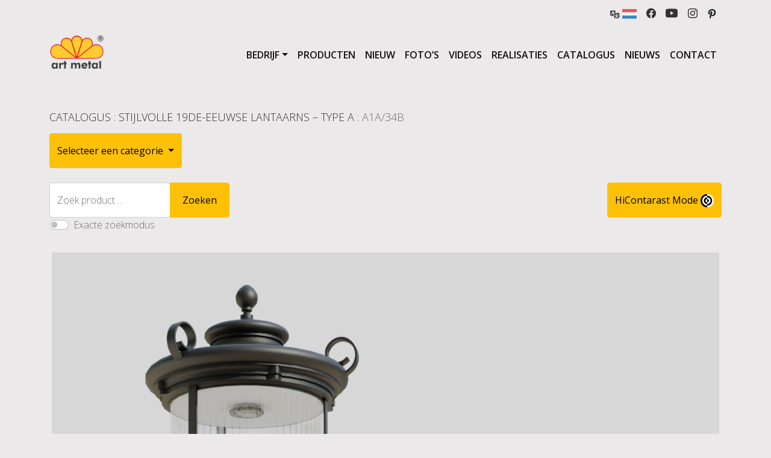

--- FILE ---
content_type: text/html; charset=UTF-8
request_url: https://art-metal.nl/product/a1a34b/
body_size: 16500
content:
 <!doctype html>
<html lang="nl-NL">
  <head>



  <!-- Google tag (gtag.js) -->
        <script async src="https://www.googletagmanager.com/gtag/js?id=G-5HPQ83VXBT"></script>
        <script>
        window.dataLayer = window.dataLayer || [];
        function gtag(){dataLayer.push(arguments);}
        gtag('js', new Date());
        
        gtag('config', 'G-5HPQ83VXBT');
        </script> 
    <meta charset="UTF-8">
    <meta name="viewport" content="width=device-width, initial-scale=1">
    <meta name="author" content="bbrtk">

    
    <link href="https://fonts.googleapis.com/css2?family=Open+Sans:wght@300;400;600&display=swap" rel="stylesheet">

    <link rel="icon" href="https://art-metal.nl/wp-content/themes/art-metal-bbrtk/favicon.png">
    <meta name="google-site-verification" content="hbc_PODk3I0BC1ZafiWMWiHfooCkvBQu_kn7QURRp0I" /><script type="application/ld+json">
{
    "@context": "http://schema.org",
    "@type": "LocalBusiness",
    "address": {
        "@type": "PostalAddress",
        "addressLocality": "Łapino Kartuskie",
        "streetAddress": "Jabłoniowa 124",
        "postalCode": "83-331",
        "addressRegion": "pomorskie"
    },
    "name": "F.P.H. Art Metal Sp.j.",
    "openingHours": [
        "Mo-Fr 08:00-16:00",
        "Sa-Su Zamknięte"
    ],
    "email": "biuro@art-metal.pl",
    "telephone": "538997722",
    "vatID": "5891592239",
    "image": "https://art-metal.pl/wp-content/themes/art-metal-bbrtk/images/art-metal-logo-PL+r.png"
}
</script>	  
    <script type="text/javascript" src="https://www.art-metal.pl/wp-admin/admin-ajax.php?action=pll_xdata_check&#038;redirect=https%3A%2F%2Fart-metal.nl%2Fproduct%2Fa1a34b%2F&#038;nonce=14992f4d0b" async></script><meta name='robots' content='index, follow, max-image-preview:large, max-snippet:-1, max-video-preview:-1' />
<link rel="alternate" href="https://www.art-metal.pl/product/a1a34b/" hreflang="pl" />
<link rel="alternate" href="https://art-metal.co.uk/product/a1a34b/" hreflang="en" />
<link rel="alternate" href="https://cs.art-metal.pl/product/a1a34b/" hreflang="cs" />
<link rel="alternate" href="https://es.art-metal.pl/product/a1a34b/" hreflang="es" />
<link rel="alternate" href="https://fr.art-metal.pl/product/a1a34b/" hreflang="fr" />
<link rel="alternate" href="https://ru.art-metal.pl/product/a1a34b/" hreflang="ru" />
<link rel="alternate" href="https://de.art-metal.pl/product/a1a34b/" hreflang="de" />
<link rel="alternate" href="https://art-metal.nl/product/a1a34b/" hreflang="nl" />
<link rel="alternate" href="https://pt.art-metal.pl/product/a1a34b/" hreflang="pt" />
<link rel="alternate" href="https://se.art-metal.pl/product/a1a34b/" hreflang="sv" />

<!-- Google Tag Manager for WordPress by gtm4wp.com -->
<script data-cfasync="false" data-pagespeed-no-defer>
	var gtm4wp_datalayer_name = "dataLayer";
	var dataLayer = dataLayer || [];
</script>
<!-- End Google Tag Manager for WordPress by gtm4wp.com -->
	<!-- This site is optimized with the Yoast SEO plugin v22.8 - https://yoast.com/wordpress/plugins/seo/ -->
	<title>Stijllantaarn: A1A/34B - Art Metal</title>
	<link rel="canonical" href="https://art-metal.nl/product/a1a34b/" />
	<meta property="og:locale" content="nl_NL" />
	<meta property="og:locale:alternate" content="pl_PL" />
	<meta property="og:locale:alternate" content="en_GB" />
	<meta property="og:locale:alternate" content="cs_CZ" />
	<meta property="og:locale:alternate" content="es_ES" />
	<meta property="og:locale:alternate" content="fr_FR" />
	<meta property="og:locale:alternate" content="ru_RU" />
	<meta property="og:locale:alternate" content="de_DE" />
	<meta property="og:locale:alternate" content="pt_PT" />
	<meta property="og:locale:alternate" content="sv_SE" />
	<meta property="og:type" content="article" />
	<meta property="og:title" content="Stijllantaarn: A1A/34B - Art Metal" />
	<meta property="og:url" content="https://art-metal.nl/product/a1a34b/" />
	<meta property="og:site_name" content="Fabrikant van buitenverlichting, straatverlichting, parkverlichting en kleine architecturale verlichting." />
	<meta property="article:publisher" content="https://www.facebook.com/ArtMetalLightingManufacturer" />
	<meta property="article:modified_time" content="2022-05-18T15:37:28+00:00" />
	<meta property="og:image" content="https://art-metal.nl/wp-content/uploads/2017/11/Latarnia_A1A_34B-A1A_1x34-STANDARD-1_pp1.jpg" />
	<meta property="og:image:width" content="1024" />
	<meta property="og:image:height" content="2048" />
	<meta property="og:image:type" content="image/jpeg" />
	<meta name="twitter:card" content="summary_large_image" />
	<script type="application/ld+json" class="yoast-schema-graph">{"@context":"https://schema.org","@graph":[{"@type":"WebPage","@id":"https://art-metal.nl/product/a1a34b/","url":"https://art-metal.nl/product/a1a34b/","name":"Stijllantaarn: A1A/34B - Art Metal","isPartOf":{"@id":"https://art-metal.nl/#website"},"primaryImageOfPage":{"@id":"https://art-metal.nl/product/a1a34b/#primaryimage"},"image":{"@id":"https://art-metal.nl/product/a1a34b/#primaryimage"},"thumbnailUrl":"https://art-metal.nl/wp-content/uploads/2017/11/Latarnia_A1A_34B-A1A_1x34-STANDARD-1_pp1.jpg","datePublished":"2017-11-15T08:18:37+00:00","dateModified":"2022-05-18T15:37:28+00:00","breadcrumb":{"@id":"https://art-metal.nl/product/a1a34b/#breadcrumb"},"inLanguage":"nl-NL","potentialAction":[{"@type":"ReadAction","target":["https://art-metal.nl/product/a1a34b/"]}]},{"@type":"ImageObject","inLanguage":"nl-NL","@id":"https://art-metal.nl/product/a1a34b/#primaryimage","url":"https://art-metal.nl/wp-content/uploads/2017/11/Latarnia_A1A_34B-A1A_1x34-STANDARD-1_pp1.jpg","contentUrl":"https://art-metal.nl/wp-content/uploads/2017/11/Latarnia_A1A_34B-A1A_1x34-STANDARD-1_pp1.jpg","width":1024,"height":2048,"caption":"Latarnia A1B_34L-A1B_1x34_D-STANDARD-1"},{"@type":"BreadcrumbList","@id":"https://art-metal.nl/product/a1a34b/#breadcrumb","itemListElement":[{"@type":"ListItem","position":1,"name":"Strona główna","item":"https://art-metal.nl/"},{"@type":"ListItem","position":2,"name":"Catalogus","item":"https://art-metal.nl/products/"},{"@type":"ListItem","position":3,"name":"A1A/34B"}]},{"@type":"WebSite","@id":"https://art-metal.nl/#website","url":"https://art-metal.nl/","name":"Fabrikant van buitenverlichting, straatverlichting, parkverlichting en kleine architecturale verlichting.","description":"Fabrikant van buiten- en straatverlichting. Straat- en wegverlichting. Buitenlampen, hotel- en weglantaarns. Verlichting kolommen. Het is allemaal voor een goede prijs. We nodigen u van harte uit.","publisher":{"@id":"https://art-metal.nl/#organization"},"potentialAction":[{"@type":"SearchAction","target":{"@type":"EntryPoint","urlTemplate":"https://art-metal.nl/?s={search_term_string}"},"query-input":"required name=search_term_string"}],"inLanguage":"nl-NL"},{"@type":"Organization","@id":"https://art-metal.nl/#organization","name":"Art Metal sp. j.","url":"https://art-metal.nl/","logo":{"@type":"ImageObject","inLanguage":"nl-NL","@id":"https://art-metal.nl/#/schema/logo/image/","url":"https://www.art-metal.pl/wp-content/uploads/2022/05/art-metal-logo-EN.jpg","contentUrl":"https://www.art-metal.pl/wp-content/uploads/2022/05/art-metal-logo-EN.jpg","width":666,"height":468,"caption":"Art Metal sp. j."},"image":{"@id":"https://art-metal.nl/#/schema/logo/image/"},"sameAs":["https://www.facebook.com/ArtMetalLightingManufacturer","https://www.instagram.com/art_metal_group/","https://www.youtube.com/channel/UCUjWW_2UFtj2ON8g1e5OHpg"]}]}</script>
	<!-- / Yoast SEO plugin. -->


<link rel='dns-prefetch' href='//www.art-metal.pl' />
<link rel='dns-prefetch' href='//cdnjs.cloudflare.com' />
<link rel='dns-prefetch' href='//cdn.jsdelivr.net' />
<link rel='dns-prefetch' href='//fonts.googleapis.com' />
<script type="text/javascript">
/* <![CDATA[ */
window._wpemojiSettings = {"baseUrl":"https:\/\/s.w.org\/images\/core\/emoji\/15.0.3\/72x72\/","ext":".png","svgUrl":"https:\/\/s.w.org\/images\/core\/emoji\/15.0.3\/svg\/","svgExt":".svg","source":{"concatemoji":"https:\/\/art-metal.nl\/wp-includes\/js\/wp-emoji-release.min.js?ver=6.5.4"}};
/*! This file is auto-generated */
!function(i,n){var o,s,e;function c(e){try{var t={supportTests:e,timestamp:(new Date).valueOf()};sessionStorage.setItem(o,JSON.stringify(t))}catch(e){}}function p(e,t,n){e.clearRect(0,0,e.canvas.width,e.canvas.height),e.fillText(t,0,0);var t=new Uint32Array(e.getImageData(0,0,e.canvas.width,e.canvas.height).data),r=(e.clearRect(0,0,e.canvas.width,e.canvas.height),e.fillText(n,0,0),new Uint32Array(e.getImageData(0,0,e.canvas.width,e.canvas.height).data));return t.every(function(e,t){return e===r[t]})}function u(e,t,n){switch(t){case"flag":return n(e,"\ud83c\udff3\ufe0f\u200d\u26a7\ufe0f","\ud83c\udff3\ufe0f\u200b\u26a7\ufe0f")?!1:!n(e,"\ud83c\uddfa\ud83c\uddf3","\ud83c\uddfa\u200b\ud83c\uddf3")&&!n(e,"\ud83c\udff4\udb40\udc67\udb40\udc62\udb40\udc65\udb40\udc6e\udb40\udc67\udb40\udc7f","\ud83c\udff4\u200b\udb40\udc67\u200b\udb40\udc62\u200b\udb40\udc65\u200b\udb40\udc6e\u200b\udb40\udc67\u200b\udb40\udc7f");case"emoji":return!n(e,"\ud83d\udc26\u200d\u2b1b","\ud83d\udc26\u200b\u2b1b")}return!1}function f(e,t,n){var r="undefined"!=typeof WorkerGlobalScope&&self instanceof WorkerGlobalScope?new OffscreenCanvas(300,150):i.createElement("canvas"),a=r.getContext("2d",{willReadFrequently:!0}),o=(a.textBaseline="top",a.font="600 32px Arial",{});return e.forEach(function(e){o[e]=t(a,e,n)}),o}function t(e){var t=i.createElement("script");t.src=e,t.defer=!0,i.head.appendChild(t)}"undefined"!=typeof Promise&&(o="wpEmojiSettingsSupports",s=["flag","emoji"],n.supports={everything:!0,everythingExceptFlag:!0},e=new Promise(function(e){i.addEventListener("DOMContentLoaded",e,{once:!0})}),new Promise(function(t){var n=function(){try{var e=JSON.parse(sessionStorage.getItem(o));if("object"==typeof e&&"number"==typeof e.timestamp&&(new Date).valueOf()<e.timestamp+604800&&"object"==typeof e.supportTests)return e.supportTests}catch(e){}return null}();if(!n){if("undefined"!=typeof Worker&&"undefined"!=typeof OffscreenCanvas&&"undefined"!=typeof URL&&URL.createObjectURL&&"undefined"!=typeof Blob)try{var e="postMessage("+f.toString()+"("+[JSON.stringify(s),u.toString(),p.toString()].join(",")+"));",r=new Blob([e],{type:"text/javascript"}),a=new Worker(URL.createObjectURL(r),{name:"wpTestEmojiSupports"});return void(a.onmessage=function(e){c(n=e.data),a.terminate(),t(n)})}catch(e){}c(n=f(s,u,p))}t(n)}).then(function(e){for(var t in e)n.supports[t]=e[t],n.supports.everything=n.supports.everything&&n.supports[t],"flag"!==t&&(n.supports.everythingExceptFlag=n.supports.everythingExceptFlag&&n.supports[t]);n.supports.everythingExceptFlag=n.supports.everythingExceptFlag&&!n.supports.flag,n.DOMReady=!1,n.readyCallback=function(){n.DOMReady=!0}}).then(function(){return e}).then(function(){var e;n.supports.everything||(n.readyCallback(),(e=n.source||{}).concatemoji?t(e.concatemoji):e.wpemoji&&e.twemoji&&(t(e.twemoji),t(e.wpemoji)))}))}((window,document),window._wpemojiSettings);
/* ]]> */
</script>
<style id='wp-emoji-styles-inline-css' type='text/css'>

	img.wp-smiley, img.emoji {
		display: inline !important;
		border: none !important;
		box-shadow: none !important;
		height: 1em !important;
		width: 1em !important;
		margin: 0 0.07em !important;
		vertical-align: -0.1em !important;
		background: none !important;
		padding: 0 !important;
	}
</style>
<link rel='stylesheet' id='wp-block-library-css' href='https://art-metal.nl/wp-includes/css/dist/block-library/style.min.css?ver=6.5.4' type='text/css' media='all' />
<style id='classic-theme-styles-inline-css' type='text/css'>
/*! This file is auto-generated */
.wp-block-button__link{color:#fff;background-color:#32373c;border-radius:9999px;box-shadow:none;text-decoration:none;padding:calc(.667em + 2px) calc(1.333em + 2px);font-size:1.125em}.wp-block-file__button{background:#32373c;color:#fff;text-decoration:none}
</style>
<style id='global-styles-inline-css' type='text/css'>
body{--wp--preset--color--black: #000000;--wp--preset--color--cyan-bluish-gray: #abb8c3;--wp--preset--color--white: #ffffff;--wp--preset--color--pale-pink: #f78da7;--wp--preset--color--vivid-red: #cf2e2e;--wp--preset--color--luminous-vivid-orange: #ff6900;--wp--preset--color--luminous-vivid-amber: #fcb900;--wp--preset--color--light-green-cyan: #7bdcb5;--wp--preset--color--vivid-green-cyan: #00d084;--wp--preset--color--pale-cyan-blue: #8ed1fc;--wp--preset--color--vivid-cyan-blue: #0693e3;--wp--preset--color--vivid-purple: #9b51e0;--wp--preset--gradient--vivid-cyan-blue-to-vivid-purple: linear-gradient(135deg,rgba(6,147,227,1) 0%,rgb(155,81,224) 100%);--wp--preset--gradient--light-green-cyan-to-vivid-green-cyan: linear-gradient(135deg,rgb(122,220,180) 0%,rgb(0,208,130) 100%);--wp--preset--gradient--luminous-vivid-amber-to-luminous-vivid-orange: linear-gradient(135deg,rgba(252,185,0,1) 0%,rgba(255,105,0,1) 100%);--wp--preset--gradient--luminous-vivid-orange-to-vivid-red: linear-gradient(135deg,rgba(255,105,0,1) 0%,rgb(207,46,46) 100%);--wp--preset--gradient--very-light-gray-to-cyan-bluish-gray: linear-gradient(135deg,rgb(238,238,238) 0%,rgb(169,184,195) 100%);--wp--preset--gradient--cool-to-warm-spectrum: linear-gradient(135deg,rgb(74,234,220) 0%,rgb(151,120,209) 20%,rgb(207,42,186) 40%,rgb(238,44,130) 60%,rgb(251,105,98) 80%,rgb(254,248,76) 100%);--wp--preset--gradient--blush-light-purple: linear-gradient(135deg,rgb(255,206,236) 0%,rgb(152,150,240) 100%);--wp--preset--gradient--blush-bordeaux: linear-gradient(135deg,rgb(254,205,165) 0%,rgb(254,45,45) 50%,rgb(107,0,62) 100%);--wp--preset--gradient--luminous-dusk: linear-gradient(135deg,rgb(255,203,112) 0%,rgb(199,81,192) 50%,rgb(65,88,208) 100%);--wp--preset--gradient--pale-ocean: linear-gradient(135deg,rgb(255,245,203) 0%,rgb(182,227,212) 50%,rgb(51,167,181) 100%);--wp--preset--gradient--electric-grass: linear-gradient(135deg,rgb(202,248,128) 0%,rgb(113,206,126) 100%);--wp--preset--gradient--midnight: linear-gradient(135deg,rgb(2,3,129) 0%,rgb(40,116,252) 100%);--wp--preset--font-size--small: 13px;--wp--preset--font-size--medium: 20px;--wp--preset--font-size--large: 36px;--wp--preset--font-size--x-large: 42px;--wp--preset--spacing--20: 0.44rem;--wp--preset--spacing--30: 0.67rem;--wp--preset--spacing--40: 1rem;--wp--preset--spacing--50: 1.5rem;--wp--preset--spacing--60: 2.25rem;--wp--preset--spacing--70: 3.38rem;--wp--preset--spacing--80: 5.06rem;--wp--preset--shadow--natural: 6px 6px 9px rgba(0, 0, 0, 0.2);--wp--preset--shadow--deep: 12px 12px 50px rgba(0, 0, 0, 0.4);--wp--preset--shadow--sharp: 6px 6px 0px rgba(0, 0, 0, 0.2);--wp--preset--shadow--outlined: 6px 6px 0px -3px rgba(255, 255, 255, 1), 6px 6px rgba(0, 0, 0, 1);--wp--preset--shadow--crisp: 6px 6px 0px rgba(0, 0, 0, 1);}:where(.is-layout-flex){gap: 0.5em;}:where(.is-layout-grid){gap: 0.5em;}body .is-layout-flex{display: flex;}body .is-layout-flex{flex-wrap: wrap;align-items: center;}body .is-layout-flex > *{margin: 0;}body .is-layout-grid{display: grid;}body .is-layout-grid > *{margin: 0;}:where(.wp-block-columns.is-layout-flex){gap: 2em;}:where(.wp-block-columns.is-layout-grid){gap: 2em;}:where(.wp-block-post-template.is-layout-flex){gap: 1.25em;}:where(.wp-block-post-template.is-layout-grid){gap: 1.25em;}.has-black-color{color: var(--wp--preset--color--black) !important;}.has-cyan-bluish-gray-color{color: var(--wp--preset--color--cyan-bluish-gray) !important;}.has-white-color{color: var(--wp--preset--color--white) !important;}.has-pale-pink-color{color: var(--wp--preset--color--pale-pink) !important;}.has-vivid-red-color{color: var(--wp--preset--color--vivid-red) !important;}.has-luminous-vivid-orange-color{color: var(--wp--preset--color--luminous-vivid-orange) !important;}.has-luminous-vivid-amber-color{color: var(--wp--preset--color--luminous-vivid-amber) !important;}.has-light-green-cyan-color{color: var(--wp--preset--color--light-green-cyan) !important;}.has-vivid-green-cyan-color{color: var(--wp--preset--color--vivid-green-cyan) !important;}.has-pale-cyan-blue-color{color: var(--wp--preset--color--pale-cyan-blue) !important;}.has-vivid-cyan-blue-color{color: var(--wp--preset--color--vivid-cyan-blue) !important;}.has-vivid-purple-color{color: var(--wp--preset--color--vivid-purple) !important;}.has-black-background-color{background-color: var(--wp--preset--color--black) !important;}.has-cyan-bluish-gray-background-color{background-color: var(--wp--preset--color--cyan-bluish-gray) !important;}.has-white-background-color{background-color: var(--wp--preset--color--white) !important;}.has-pale-pink-background-color{background-color: var(--wp--preset--color--pale-pink) !important;}.has-vivid-red-background-color{background-color: var(--wp--preset--color--vivid-red) !important;}.has-luminous-vivid-orange-background-color{background-color: var(--wp--preset--color--luminous-vivid-orange) !important;}.has-luminous-vivid-amber-background-color{background-color: var(--wp--preset--color--luminous-vivid-amber) !important;}.has-light-green-cyan-background-color{background-color: var(--wp--preset--color--light-green-cyan) !important;}.has-vivid-green-cyan-background-color{background-color: var(--wp--preset--color--vivid-green-cyan) !important;}.has-pale-cyan-blue-background-color{background-color: var(--wp--preset--color--pale-cyan-blue) !important;}.has-vivid-cyan-blue-background-color{background-color: var(--wp--preset--color--vivid-cyan-blue) !important;}.has-vivid-purple-background-color{background-color: var(--wp--preset--color--vivid-purple) !important;}.has-black-border-color{border-color: var(--wp--preset--color--black) !important;}.has-cyan-bluish-gray-border-color{border-color: var(--wp--preset--color--cyan-bluish-gray) !important;}.has-white-border-color{border-color: var(--wp--preset--color--white) !important;}.has-pale-pink-border-color{border-color: var(--wp--preset--color--pale-pink) !important;}.has-vivid-red-border-color{border-color: var(--wp--preset--color--vivid-red) !important;}.has-luminous-vivid-orange-border-color{border-color: var(--wp--preset--color--luminous-vivid-orange) !important;}.has-luminous-vivid-amber-border-color{border-color: var(--wp--preset--color--luminous-vivid-amber) !important;}.has-light-green-cyan-border-color{border-color: var(--wp--preset--color--light-green-cyan) !important;}.has-vivid-green-cyan-border-color{border-color: var(--wp--preset--color--vivid-green-cyan) !important;}.has-pale-cyan-blue-border-color{border-color: var(--wp--preset--color--pale-cyan-blue) !important;}.has-vivid-cyan-blue-border-color{border-color: var(--wp--preset--color--vivid-cyan-blue) !important;}.has-vivid-purple-border-color{border-color: var(--wp--preset--color--vivid-purple) !important;}.has-vivid-cyan-blue-to-vivid-purple-gradient-background{background: var(--wp--preset--gradient--vivid-cyan-blue-to-vivid-purple) !important;}.has-light-green-cyan-to-vivid-green-cyan-gradient-background{background: var(--wp--preset--gradient--light-green-cyan-to-vivid-green-cyan) !important;}.has-luminous-vivid-amber-to-luminous-vivid-orange-gradient-background{background: var(--wp--preset--gradient--luminous-vivid-amber-to-luminous-vivid-orange) !important;}.has-luminous-vivid-orange-to-vivid-red-gradient-background{background: var(--wp--preset--gradient--luminous-vivid-orange-to-vivid-red) !important;}.has-very-light-gray-to-cyan-bluish-gray-gradient-background{background: var(--wp--preset--gradient--very-light-gray-to-cyan-bluish-gray) !important;}.has-cool-to-warm-spectrum-gradient-background{background: var(--wp--preset--gradient--cool-to-warm-spectrum) !important;}.has-blush-light-purple-gradient-background{background: var(--wp--preset--gradient--blush-light-purple) !important;}.has-blush-bordeaux-gradient-background{background: var(--wp--preset--gradient--blush-bordeaux) !important;}.has-luminous-dusk-gradient-background{background: var(--wp--preset--gradient--luminous-dusk) !important;}.has-pale-ocean-gradient-background{background: var(--wp--preset--gradient--pale-ocean) !important;}.has-electric-grass-gradient-background{background: var(--wp--preset--gradient--electric-grass) !important;}.has-midnight-gradient-background{background: var(--wp--preset--gradient--midnight) !important;}.has-small-font-size{font-size: var(--wp--preset--font-size--small) !important;}.has-medium-font-size{font-size: var(--wp--preset--font-size--medium) !important;}.has-large-font-size{font-size: var(--wp--preset--font-size--large) !important;}.has-x-large-font-size{font-size: var(--wp--preset--font-size--x-large) !important;}
.wp-block-navigation a:where(:not(.wp-element-button)){color: inherit;}
:where(.wp-block-post-template.is-layout-flex){gap: 1.25em;}:where(.wp-block-post-template.is-layout-grid){gap: 1.25em;}
:where(.wp-block-columns.is-layout-flex){gap: 2em;}:where(.wp-block-columns.is-layout-grid){gap: 2em;}
.wp-block-pullquote{font-size: 1.5em;line-height: 1.6;}
</style>
<link rel='stylesheet' id='contact-form-7-css' href='https://art-metal.nl/wp-content/plugins/contact-form-7/includes/css/styles.css?ver=5.6' type='text/css' media='all' />
<link rel='stylesheet' id='bootstrap-style-css' href='https://art-metal.nl/wp-content/themes/art-metal-bbrtk/css/bootstrap.min.css?ver=6.5.4' type='text/css' media='all' />
<link rel='stylesheet' id='bootstrap-icons-css' href='https://cdn.jsdelivr.net/npm/bootstrap-icons@1.5.0/font/bootstrap-icons.css?ver=6.5.4' type='text/css' media='all' />
<link rel='stylesheet' id='google-fonts-css' href='https://fonts.googleapis.com/css2?family=Open+Sans%3Awght%40300%3B400%3B600%3B700%3B800&#038;display=swap&#038;ver=6.5.4' type='text/css' media='all' />
<link rel='stylesheet' id='galleria-css' href='https://art-metal.nl/wp-content/themes/art-metal-bbrtk/css/galleria.classic.css?ver=6.5.4' type='text/css' media='all' />
<link rel='stylesheet' id='custom-style-css' href='https://art-metal.nl/wp-content/themes/art-metal-bbrtk/style.css?v=1&#038;ver=6.5.4' type='text/css' media='all' />
<script type="text/javascript" src="https://art-metal.nl/wp-content/themes/art-metal-bbrtk/js/jquery-3.6.0.min.js" id="jquery-js" integrity="sha256-/xUj+3OJU5yExlq6GSYGSHk7tPXikynS7ogEvDej/m4=" crossorigin="anonymous"></script>
<script type="text/javascript" src="https://art-metal.nl/wp-content/themes/art-metal-bbrtk/js/bootstrap.bundle.min.js" id="bootstrap-boundle-script-js" integrity="sha384-gtEjrD/SeCtmISkJkNUaaKMoLD0//ElJ19smozuHV6z3Iehds+3Ulb9Bn9Plx0x4" crossorigin="anonymous"></script>
<script src="https://art-metal.nl/wp-content/themes/art-metal-bbrtk/js/panzoom.js?ver=1" type="module" ></script><link rel="https://api.w.org/" href="https://art-metal.nl/wp-json/" /><link rel="EditURI" type="application/rsd+xml" title="RSD" href="https://art-metal.nl/xmlrpc.php?rsd" />
<meta name="generator" content="WordPress 6.5.4" />
<link rel='shortlink' href='https://www.art-metal.pl/?p=19679' />
<link rel="alternate" type="application/json+oembed" href="https://art-metal.nl/wp-json/oembed/1.0/embed?url=https%3A%2F%2Fart-metal.nl%2Fproduct%2Fa1a34b%2F" />
<link rel="alternate" type="text/xml+oembed" href="https://art-metal.nl/wp-json/oembed/1.0/embed?url=https%3A%2F%2Fart-metal.nl%2Fproduct%2Fa1a34b%2F&#038;format=xml" />

<!-- Google Tag Manager for WordPress by gtm4wp.com -->
<!-- GTM Container placement set to automatic -->
<script data-cfasync="false" data-pagespeed-no-defer>
	var dataLayer_content = {"pagePostType":"product","pagePostType2":"single-product","pagePostAuthor":"Bartłomiej Bogdanowicz"};
	dataLayer.push( dataLayer_content );
</script>
<script data-cfasync="false">
(function(w,d,s,l,i){w[l]=w[l]||[];w[l].push({'gtm.start':
new Date().getTime(),event:'gtm.js'});var f=d.getElementsByTagName(s)[0],
j=d.createElement(s),dl=l!='dataLayer'?'&l='+l:'';j.async=true;j.src=
'//www.googletagmanager.com/gtm.js?id='+i+dl;f.parentNode.insertBefore(j,f);
})(window,document,'script','dataLayer','GTM-TH4TQMC6');
</script>
<!-- End Google Tag Manager for WordPress by gtm4wp.com --><link rel="icon" href="https://art-metal.nl/wp-content/uploads/2022/02/cropped-art-metal-logo-32x32.png" sizes="32x32" />
<link rel="icon" href="https://art-metal.nl/wp-content/uploads/2022/02/cropped-art-metal-logo-192x192.png" sizes="192x192" />
<link rel="apple-touch-icon" href="https://art-metal.nl/wp-content/uploads/2022/02/cropped-art-metal-logo-180x180.png" />
<meta name="msapplication-TileImage" content="https://art-metal.nl/wp-content/uploads/2022/02/cropped-art-metal-logo-270x270.png" />
		<style type="text/css" id="wp-custom-css">
			.nf-field-label label{
	font-weight: 300 !important;
}
body.pl_PL div.p-2 ul.languages-list li.lang-item.lang-item-ru{
	display:none;
}
.description h2, .content h2{
	font-size: 1rem;
}
.contact-table td{
	padding-bottom:1rem;
	vertical-align:middle;
}
.galleria{height:512px}
.galleria-errors{ display:none;}
.d-techn .border-bottom-double{
	border-bottom: 2px solid gray ;
}
table.d-techn td, table.d-techn th{
	border: 1px solid gray ;
	
}		</style>
			  
</head>
<body class="product-template-default single single-product postid-19679 nl_NL desktop">
	
<div class="container">
    <div class="d-flex justify-content-end flex-wrap">
       <div class="p-2 position-relative d-flex align-items-center" style="z-index: 100;">
          <a class="lang-chose d-flex d-flex align-items-center" href="#"><img src="/wp-content/themes/art-metal-bbrtk/images/translation-mark.svg" width="16" height="16">&nbsp;<img class="curr-lang-icon" src="" width="24" height="16"></a>
            <ul class="languages-list d-none flex-column position-absolute top-100 start-0 px-2 py-2 rounded rounded bg-szary form-control ">
                	<li class="lang-item lang-item-30 lang-item-pl lang-item-first"><a  lang="pl-PL" hreflang="pl-PL" href="https://www.art-metal.pl/product/a1a34b/"><img src="/wp-content/polylang/pl.gif" alt="Polski" width="24" height="16" style="width: 24px; height: 16px;" /></a></li>
	<li class="lang-item lang-item-53 lang-item-en"><a  lang="en-GB" hreflang="en-GB" href="https://art-metal.co.uk/product/a1a34b/"><img src="/wp-content/polylang/gb.gif" alt="English" width="24" height="16" style="width: 24px; height: 16px;" /></a></li>
	<li class="lang-item lang-item-1409 lang-item-cs"><a  lang="cs-CZ" hreflang="cs-CZ" href="https://cs.art-metal.pl/product/a1a34b/"><img src="/wp-content/polylang/cz.gif" alt="Čeština" width="24" height="16" style="width: 24px; height: 16px;" /></a></li>
	<li class="lang-item lang-item-1458 lang-item-es"><a  lang="es-ES" hreflang="es-ES" href="https://es.art-metal.pl/product/a1a34b/"><img src="/wp-content/polylang/es.gif" alt="Español" width="24" height="16" style="width: 24px; height: 16px;" /></a></li>
	<li class="lang-item lang-item-1506 lang-item-fr"><a  lang="fr-FR" hreflang="fr-FR" href="https://fr.art-metal.pl/product/a1a34b/"><img src="/wp-content/polylang/fr.gif" alt="Français" width="24" height="16" style="width: 24px; height: 16px;" /></a></li>
	<li class="lang-item lang-item-1554 lang-item-ru"><a  lang="ru-RU" hreflang="ru-RU" href="https://ru.art-metal.pl/product/a1a34b/"><img src="/wp-content/polylang/ru.gif" alt="Русский" width="24" height="16" style="width: 24px; height: 16px;" /></a></li>
	<li class="lang-item lang-item-1604 lang-item-de"><a  lang="de-DE" hreflang="de-DE" href="https://de.art-metal.pl/product/a1a34b/"><img src="/wp-content/polylang/de.gif" alt="Deutsch" width="24" height="16" style="width: 24px; height: 16px;" /></a></li>
	<li class="lang-item lang-item-1727 lang-item-nl current-lang"><a  lang="nl-NL" hreflang="nl-NL" href="https://art-metal.nl/product/a1a34b/"><img src="/wp-content/polylang/nl.gif" alt="Nederlands" width="24" height="16" style="width: 24px; height: 16px;" /></a></li>
	<li class="lang-item lang-item-2542 lang-item-pt"><a  lang="pt-PT" hreflang="pt-PT" href="https://pt.art-metal.pl/product/a1a34b/"><img src="/wp-content/polylang/pt.gif" alt="Português" width="24" height="16" style="width: 24px; height: 16px;" /></a></li>
	<li class="lang-item lang-item-2552 lang-item-sv"><a  lang="sv-SE" hreflang="sv-SE" href="https://se.art-metal.pl/product/a1a34b/"><img src="/wp-content/polylang/se.gif" alt="Svenska" width="24" height="16" style="width: 24px; height: 16px;" /></a></li>
				            </ul>
<script>
$('.curr-lang-icon').attr('src', $('.languages-list .current-lang img').attr('src'));
$('.languages-list .lang-item a img').removeAttr('width').removeAttr('height').removeAttr('style').attr('width','40').attr('height', '30');

$('.lang-chose').click(function(event) {
   event.preventDefault();
   $('ul.languages-list').removeClass('d-none').addClass('d-flex');
   
   $('document').on('touchstart', outerlangtouch);




   return false;
 });
 
 $('.lang-chose').parent().mouseleave(function(event) {
   event.preventDefault();
   $('ul.languages-list').hide(500).removeClass('d-flex').addClass('d-none');
 
   return false;
 });

 function outerlangtouch(event) {
  var $clicked = $(event.target);
  if (! $clicked.parents().hasClass("languages-list")){
  $('ul.languages-list').hide(500).removeClass('d-flex').addClass('d-none');
  $('document').off('touchstart', outerlangtouch);
  }
  }
</script>
        </div>
        <div class="p-2"><a href="https://www.facebook.com/ArtMetalVerlichtingsfabrikant"><i class="bi bi-facebook" style="font-size:16px;vertical-align: middle;"></i></a></div>
        <div class="p-2"><a href="https://www.youtube.com/channel/UCUjWW_2UFtj2ON8g1e5OHpg/videos"><i class="bi bi-youtube" style="font-size:20px;vertical-align: middle;"></i></a></div>
        <div class="p-2"><a href="https://www.instagram.com/art_metal_producer/"><i class="bi bi-instagram" style="font-size:16px;vertical-align: middle;"></i></a></div>
        <div class="p-2"><a href="https://pl.pinterest.com/fphartmetal/pins/" style="font-size:16px;vertical-align: middle;"><xml version="1.0" encoding="iso-8859-1">
<!-- Generator: Adobe Illustrator 19.0.0, SVG Export Plug-In . SVG Version: 6.00 Build 0)  -->
<svg version="1.1" id="Layer_1" xmlns="http://www.w3.org/2000/svg" xmlns:xlink="http://www.w3.org/1999/xlink" width="16" height="16" x="0px" y="0px"
	 viewBox="0 0 511.998 511.998" style="enable-background:new 0 0 511.998 511.998;" xml:space="preserve">
<path style="fill:#212529;" d="M405.017,52.467C369.774,18.634,321.001,0,267.684,0C186.24,0,136.148,33.385,108.468,61.39
	c-34.114,34.513-53.675,80.34-53.675,125.732c0,56.993,23.839,100.737,63.76,117.011c2.68,1.098,5.377,1.651,8.021,1.651
	c8.422,0,15.095-5.511,17.407-14.35c1.348-5.071,4.47-17.582,5.828-23.013c2.906-10.725,0.558-15.884-5.78-23.353
	c-11.546-13.662-16.923-29.817-16.923-50.842c0-62.451,46.502-128.823,132.689-128.823c68.386,0,110.866,38.868,110.866,101.434
	c0,39.482-8.504,76.046-23.951,102.961c-10.734,18.702-29.609,40.995-58.585,40.995c-12.53,0-23.786-5.147-30.888-14.121
	c-6.709-8.483-8.921-19.441-6.222-30.862c3.048-12.904,7.205-26.364,11.228-39.376c7.337-23.766,14.273-46.213,14.273-64.122
	c0-30.632-18.832-51.215-46.857-51.215c-35.616,0-63.519,36.174-63.519,82.354c0,22.648,6.019,39.588,8.744,46.092
	c-4.487,19.01-31.153,132.03-36.211,153.342c-2.925,12.441-20.543,110.705,8.618,118.54c32.764,8.803,62.051-86.899,65.032-97.713
	c2.416-8.795,10.869-42.052,16.049-62.495c15.817,15.235,41.284,25.535,66.064,25.535c46.715,0,88.727-21.022,118.298-59.189
	c28.679-37.02,44.474-88.618,44.474-145.282C457.206,127.983,438.182,84.311,405.017,52.467z"/>
<g>
</g>
<g>
</g>
<g>
</g>
<g>
</g>
<g>
</g>
<g>
</g>
<g>
</g>
<g>
</g>
<g>
</g>
<g>
</g>
<g>
</g>
<g>
</g>
<g>
</g>
<g>
</g>
<g>
</g>
</svg></a>
</div>
</div>
</div><div class="container">
<nav class="navbar navbar-expand-lg navbar-light bg-transparent">
    <div class="container-fluid m-0 p-0">
    <a class="navbar-brand" href="https://art-metal.nl"><img src="https://art-metal.nl/wp-content/themes/art-metal-bbrtk/images/art-metal-logo-PL+r.png" alt="Logo" height="64"></a>
        <button class="navbar-toggler" type="button" data-bs-toggle="collapse" data-bs-target="#main-nav" aria-controls="main-nav" aria-expanded="false" aria-label="Toggle navigation">
            <span class="navbar-toggler-icon"></span>
        </button>
        
        <div class="collapse navbar-collapse justify-content-end" id="main-nav">
            <ul id="menu-main-menu-nl" class="navbar-nav text-uppercase "><li  id="menu-item-16648" class="menu-item menu-item-type-post_type menu-item-object-page menu-item-has-children dropdown nav-item nav-item-16648"><a href="https://art-metal.nl/het-bedrijf/bedrijf/" class="nav-link  dropdown-toggle" data-bs-toggle="dropdown" aria-haspopup="true" aria-expanded="false">Bedrijf</a>
<ul class="dropdown-menu  depth_0">
	<li  id="menu-item-30007" class="menu-item menu-item-type-post_type menu-item-object-page nav-item nav-item-30007"><a href="https://art-metal.nl/het-bedrijf/bedrijf/" class="dropdown-item ">Over bedrijf</a></li>
	<li  id="menu-item-16651" class="menu-item menu-item-type-post_type menu-item-object-page nav-item nav-item-16651"><a href="https://art-metal.nl/het-bedrijf/eu-projecten/" class="dropdown-item ">EU-projecten</a></li>
	<li  id="menu-item-16646" class="menu-item menu-item-type-post_type menu-item-object-page nav-item nav-item-16646"><a href="https://art-metal.nl/referenties/" class="dropdown-item ">Referenties</a></li>
</ul>
</li>
<li  id="menu-item-23003" class="menu-item menu-item-type-post_type menu-item-object-page nav-item nav-item-23003"><a href="https://art-metal.nl/producten-2/" class="nav-link ">Producten</a></li>
<li  id="menu-item-16654" class="menu-item menu-item-type-post_type menu-item-object-page nav-item nav-item-16654"><a href="https://art-metal.nl/producten/nieuwe-producten/" class="nav-link ">Nieuw</a></li>
<li  id="menu-item-16657" class="menu-item menu-item-type-post_type menu-item-object-page nav-item nav-item-16657"><a href="https://art-metal.nl/fotos/" class="nav-link ">Foto&#8217;s</a></li>
<li  id="menu-item-22965" class="menu-item menu-item-type-post_type menu-item-object-page nav-item nav-item-22965"><a href="https://art-metal.nl/videos-nl/" class="nav-link ">Videos</a></li>
<li  id="menu-item-16658" class="menu-item menu-item-type-post_type menu-item-object-page nav-item nav-item-16658"><a href="https://art-metal.nl/projects-nl/" class="nav-link ">Realisaties</a></li>
<li  id="menu-item-16659" class="menu-item menu-item-type-post_type menu-item-object-page nav-item nav-item-16659"><a href="https://art-metal.nl/bestel-de-catalogus/" class="nav-link ">Catalogus</a></li>
<li  id="menu-item-25992" class="menu-item menu-item-type-post_type menu-item-object-page nav-item nav-item-25992"><a href="https://art-metal.nl/nieuws/" class="nav-link ">Nieuws</a></li>
<li  id="menu-item-16660" class="menu-item menu-item-type-post_type menu-item-object-page nav-item nav-item-16660"><a href="https://art-metal.nl/contacten/" class="nav-link ">Contact</a></li>
</ul>        </div>
    </div>
</nav>

</div>	<div class="container d-flex align-items-center justify-content-between">
		<h2 class="f400 text-uppercase mt-5"><a href="https://art-metal.nl/producten-2/">Catalogus</a> :
		
			<a href="https://art-metal.nl/product-cat/stijllantaarns-xix-eeuwig-type-a/">Stijlvolle 19de-eeuwse lantaarns – type A</a> :  A1A/34B 
		</h2>
	</div>
	<div class="container single-producttoolbar d-flex flex-column  mt-2 mb-3">
	
				<div class="dropdown align-self-sm-stretch" id="dropdown-1">
  <a class="btn btn-warning dropdown-toggle btn-dropdown d-block d-sm-inline-block " href="#" role="button" id="dropdownMenuLink" data-bs-toggle="dropdown" aria-expanded="false">
  Selecteer een categorie  </a>
  <ul class="dropdown-menu" aria-labelledby="dropdownMenuLink" id="dropdownmenuofcategories">
      <li class="dropdown-item"><a class="" href="https://art-metal.nl/product-cat/moderne-lantaarns-type-w-wr-wl-dr-wdr-ws/" title="Moderne straatverlichting – type W, WR, WL, DR, WDR, WS">Moderne straatverlichting – type W, WR, WL, DR, WDR, WS</a></li>
    <li class="dropdown-item"><a class="" href="https://art-metal.nl/product-cat/hoge-straatlantaarns-type-d-ds-wk-dp/" title="Hoge Straatlantaarns – type D, DS, WK, DP">Hoge Straatlantaarns – type D, DS, WK, DP</a></li>
    <li class="dropdown-item"><a class="" href="https://art-metal.nl/product-cat/hoge-straatlantaarns-type-l-lt/" title="Hoge Straatlantaarns – type L, LT">Hoge Straatlantaarns – type L, LT</a></li>
    <li class="dropdown-item"><a class="" href="https://art-metal.nl/product-cat/hoge-stijllantaarns-type-k-ktp-kt/" title="Hoge stijlvolle lantaarns – type K, KTP, KT">Hoge stijlvolle lantaarns – type K, KTP, KT</a></li>
    <li class="dropdown-item"><a class="" href="https://art-metal.nl/product-cat/stijllantaarns-type-m/" title="Stijlvolle lantaarns – type M">Stijlvolle lantaarns – type M</a></li>
    <li class="dropdown-item"><a class="" href="https://art-metal.nl/product-cat/gestileerde-lantaarns-type-st/" title="Gestileerde Lantaarns – type ST">Gestileerde Lantaarns – type ST</a></li>
    <li class="dropdown-item"><a class="" href="https://art-metal.nl/product-cat/stijllantaarns-xix-eeuwig-type-n-ns/" title="Stijlvolle negentiende-eeuwse straatlantaarns – type N">Stijlvolle negentiende-eeuwse straatlantaarns – type N</a></li>
    <li class="dropdown-item"><a class="on" href="https://art-metal.nl/product-cat/stijllantaarns-xix-eeuwig-type-a/" title="Stijlvolle 19de-eeuwse lantaarns – type A">Stijlvolle 19de-eeuwse lantaarns – type A</a></li>
    <li class="dropdown-item"><a class="" href="https://art-metal.nl/product-cat/straatlantaarns-type-g/" title="Straatlantaarns – type G">Straatlantaarns – type G</a></li>
    <li class="dropdown-item"><a class="" href="https://art-metal.nl/product-cat/straatlantaarns-planta-type-p/" title="Straatlantaarns &#039;Planta&#039; – type P">Straatlantaarns &#039;Planta&#039; – type P</a></li>
    <li class="dropdown-item"><a class="" href="https://art-metal.nl/product-cat/tuin-en-parklantaarns-type-o/" title="Tuin- en Parklantaarns – type O">Tuin- en Parklantaarns – type O</a></li>
    <li class="dropdown-item"><a class="" href="https://art-metal.nl/product-cat/wandarmaturen-type-na/" title="Wandarmaturen – type NA">Wandarmaturen – type NA</a></li>
    <li class="dropdown-item"><a class="" href="https://art-metal.nl/product-cat/kleine-architectuur/" title="Tuinarchitectuur">Tuinarchitectuur</a></li>
    <li class="dropdown-item"><a class="" href="https://art-metal.nl/product-cat/tuinhuisjes-paviljoenen/" title="Tuinhuisjes/paviljoenen">Tuinhuisjes/paviljoenen</a></li>
    <li class="dropdown-item"><a class="" href="https://art-metal.nl/product-cat/kroonluchters-type-zr/" title="Kroonluchters voor paleizen, kerken – type ZR">Kroonluchters voor paleizen, kerken – type ZR</a></li>
    <li class="dropdown-item"><a class="" href="https://art-metal.nl/product-cat/tuinhaarden/" title="Tuinhaarden">Tuinhaarden</a></li>
    <li class="dropdown-item"><a class="" href="https://art-metal.nl/product-cat/lighting-landingsbanen/" title="Lighting landingsbanen">Lighting landingsbanen</a></li>
    <li class="dropdown-item"><a class="" href="https://art-metal.nl/product-cat/metalen-constructies/" title="Metalen constructies">Metalen constructies</a></li>
      <li><hr class="dropdown-divider"></li>
  
  <li class="dropdown-item"><a class="" href="https://art-metal.nl/tech-data-cat/palen/" title="Palen">
      Catalogus - 
      Palen    </a></li>
  
  <li class="dropdown-item"><a class="" href="https://art-metal.nl/tech-data-cat/armaturen/" title="Armaturen">
      Catalogus - 
      Armaturen    </a></li>
  
  <li class="dropdown-item"><a class="" href="https://art-metal.nl/tech-data-cat/fundamenten-en-sokkels/" title="Fundamenten en Sokkels">
      Catalogus - 
      Fundamenten en Sokkels    </a></li>
  
  <li class="dropdown-item"><a class="" href="https://art-metal.nl/tech-data-cat/armen/" title="Armen">
      Catalogus - 
      Armen    </a></li>
    </ul>
</div>				<div class="d-flex flex-column flex-md-row justify-content-between">

<form role="search" method="get" id="searchformprodukty" action="https://art-metal.nl" class="d-flex align-items-sm-start flex-column mt-4">
  <input type="hidden" name="post_type[]" value="product" />
  <input type="hidden" name="post_type[]" value="tech_data" />
  <div class="mb-2">
    <div class="input-group">
      <div class="form-floating flex-fill">
        <input id="s" name="s" type="search" class="form-control" placeholder="Zoek product ..." />
        <label for="s">Zoek product ...</label>
    </div>
    <button id="search-button" type="submit" class="btn btn-warning align-self-stretch">
      <!--i class="bi bi-search"></i-->&nbsp;&nbsp;Zoeken&nbsp;&nbsp;
    </button>
  </div>
  <div>
    <div class="container d-flex align-items-center justify-content-start px-0">
      <div class="form-check form-switch">
        <input class="form-check-input" type="checkbox" id="exactSearchSwitch" name="exact" />
        <label class="form-check-label" for="exactSearchSwitch" data-bs-toggle="tooltip" data-bs-html="true" data-bs-placement="right" title="" data-bs-original-title="Hiermee schakelt u de strikte zoekmodus in.">Exacte zoekmodus</label>
    </div>
  </div>
</div>
</div>
</form>
<div class="text-right">
	<button type="button" id="hicontrast" class="btn btn-warning mt-4" data-bs-toggle="tooltip" data-bs-placement="bottom" title="" data-bs-original-title="High contrast mode switch" aria-label="High contrast mode switch" style="height: calc(3.5rem + 2px);">HiContarast Mode <img src="https://art-metal.nl/wp-content/themes/art-metal-bbrtk/images/contrast_icon.png" alt="HiContarast Mode" width="22" height="22" /></button>
</div>	
</div>				
	</div>	
	<div class="container mt-4">
		<div class="row bg-szary-const overflow-hidden mx-1">
					
			<div class="col-lg-7 col-md-12 col-12 mx-0 px-0">

				<div id="carouselProduct2" class="carousel slide carousel-dark carousel-fade" data-bs-ride="carousel">
					<div class="carousel-inner">
						<div class="carousel-item active" data-bs-interval="2000">
													<img src="https://art-metal.nl/wp-content/uploads/2017/11/Latarnia_A1A_34B-A1A_1x34-STANDARD-1_hero_pp2-768x768.jpg" alt="Latarnia A1A/34B" class="img-fluid" />
												</div>
								</div>
				</div>
			</div>
			<div class="col-lg-5 col-md-12 col-12 mt-auto mb-3 text-center mx-0">
					<div class="mt-4">
						
						<a class="btn btn-warning mb-5 text-uppercase" download href="https://art-metal.nl/wp-content/uploads/2016/10/A1A_34B-A1A_1x34-STANDARD.pdf"><h5 class="f400 py-2 my-0">PDF-gegevensblad</h5></a>


					</div>
					<div>
					<h1 class="text-uppercase product-cat-no mb-0 mt-3 text-center mb-3">Stijllantaarn<br>
					<span class="product-model-no text-white">A1A/34B</span>
					</h1>
					
					</div>

				</div>
			</div>
			</div>
				

	<div class="container">
		<div class="row mx-1 bg-szary-e8 py-3 px-2">
			<div class="col d-flex justify-content-center justify-content-md-start">

					<img src="/wp-content/themes/art-metal-bbrtk/images/ikonki_strona.png" height="32" width="auto" style="opacity:0.5;">

			</div>
			</div>
		<div class="row mx-1 row-eq-height bg-szary-f2">
									<div class="col-xl-3 col-md-12 ">
								<div class="my-3 d-flex flex-column bg-szary-ddditd">
									<div class="position-relative text-center overflow-hidden">
																						<img src="https://art-metal.nl/wp-content/uploads/2017/11/Latarnia_A1A_34B-A1A_1x34-STANDARD-1_pp1-256x512.jpg" alt="Latarnia A1B/34B" >
				
				
										<!-- Button trigger modal -->
										<div class=" position-absolute bottom-0 end-0 ">
										<a class="btn btn-warning" data-bs-toggle="modal" data-bs-target="#modalWindow">
										<i class="bi bi-zoom-in display-6"></i>
										</a>
										</div>
										<!-- Modal -->
										 <div class="modal fade" id="modalWindow" tabindex="-1" aria-labelledby="modalWindowLabel" aria-hidden="true">
										<div class="modal-dialog modal-dialog-centered modal-dialog-pdf">
											<div class="modal-content" id="modalWindowContent">
											<div class="modal-header">
												<h5 class="modal-title" id="modalWindowLabel">Stijllantaarn A1A/34B</h5>
												<button type="button" class="btn-close" data-bs-dismiss="modal" aria-label="Close"></button>
											</div>
											 <div id="modal-body" class="modal-body overflow-hidden" style="max-height: calc(100vh - 215px - 2rem);">
												<p>
												<img width="1024" height="2048" src="https://art-metal.nl/wp-content/uploads/2017/11/Latarnia_A1A_34B-A1A_1x34-STANDARD-1_pp1.jpg" class="panzoomImg" alt="Latarnia A1B/34B" id="zoomed-img" decoding="async" fetchpriority="high" srcset="https://art-metal.nl/wp-content/uploads/2017/11/Latarnia_A1A_34B-A1A_1x34-STANDARD-1_pp1.jpg 1024w, https://art-metal.nl/wp-content/uploads/2017/11/Latarnia_A1A_34B-A1A_1x34-STANDARD-1_pp1-150x300.jpg 150w, https://art-metal.nl/wp-content/uploads/2017/11/Latarnia_A1A_34B-A1A_1x34-STANDARD-1_pp1-512x1024.jpg 512w, https://art-metal.nl/wp-content/uploads/2017/11/Latarnia_A1A_34B-A1A_1x34-STANDARD-1_pp1-768x1536.jpg 768w, https://art-metal.nl/wp-content/uploads/2017/11/Latarnia_A1A_34B-A1A_1x34-STANDARD-1_pp1-256x512.jpg 256w, https://art-metal.nl/wp-content/uploads/2017/11/Latarnia_A1A_34B-A1A_1x34-STANDARD-1_pp1-384x768.jpg 384w, https://art-metal.nl/wp-content/uploads/2017/11/Latarnia_A1A_34B-A1A_1x34-STANDARD-1_pp1-360x720.jpg 360w, https://art-metal.nl/wp-content/uploads/2017/11/Latarnia_A1A_34B-A1A_1x34-STANDARD-1_pp1-540x1080.jpg 540w, https://art-metal.nl/wp-content/uploads/2017/11/Latarnia_A1A_34B-A1A_1x34-STANDARD-1_pp1-960x1920.jpg 960w" sizes="(max-width: 1024px) 100vw, 1024px" />												</p>
											</div>
											<div class="modal-footer d-flex justify-content-between">
												<a class="btn btn-warning" href="https://art-metal.nl/wp-content/uploads/2017/11/Latarnia_A1A_34B-A1A_1x34-STANDARD-1_pp1.jpg" download>Downloaden</a>
												<button type="button" class="btn btn-secondary" data-bs-dismiss="modal">Sluiten</button>
											</div>
												<!--p><small>*De afmetingen in de tekening zijn bij benadering.<br />Technische gegevens zijn opgenomen in het pdf-bestand.</small></p-->
											</div>
										</div>
										</div>
					</div>
				</div>	
			</div>

													<div class="col-xl-9 col-md-12 my-3">
								<div class="h-100 d-flex flex-column">
									<div class="flex-fill position-relative pdfbbrtk">
										<div id="flipbook-containter " class="d-none d-md-block h-100">
											<iframe width="100%" height="512" src="https://art-metal.nl/wp-content/uploads/2016/10/A1A_34B-A1A_1x34-STANDARD.pdf"></iframe>


					<!-- Button trigger modal -->
					<div class="position-absolute bottom-0 end-0 me-2 mb-1">
					<a class="btn btn-warning" data-bs-toggle="modal" data-bs-target="#modalWindowPDF">
					<i class="bi bi-zoom-in display-6"></i>
					</a>
					</div>
					<!-- Modal -->
					<div class="modal fade" id="modalWindowPDF" tabindex="-1" aria-labelledby="modalWindowLabel" aria-hidden="true">
					<div class="modal-dialog modal-dialog-centered">
						<div class="modal-content modal-content-pdf">
						<div class="modal-header">
							<h5 class="modal-title" id="modalWindowLabel">Stijllantaarn A1A/34B</h5>
							<button type="button" class="btn-close" data-bs-dismiss="modal" aria-label="Close"></button>
						</div>
						<div id="modal-body" class="modal-body overflow-hidden" style="max-height: calc(100vh - 215px - 2rem);">
							<div id="img-container" class="position-relative">
								<iframe id="iframepdf" width="100%" src="https://art-metal.nl/wp-content/uploads/2016/10/A1A_34B-A1A_1x34-STANDARD.pdf"></iframe>							</div>
							
						</div>
						<div id="modal-footer" class="modal-footer d-flex justify-content-between">
							<a class="btn btn-warning" href="https://art-metal.nl/wp-content/uploads/2016/10/A1A_34B-A1A_1x34-STANDARD.pdf" download>Downloaden</a>
							<button type="button" class="btn btn-secondary" data-bs-dismiss="modal">Sluiten</button>
						</div>
						</div>
					</div>
					</div>


												
										</div>
									</div>				
								</div>
							</div>
				


		</div> 

		

						
						</div>
	<div class="container">
	<div class="row mx-1 ">
	<div class="col bg-szary-cos py-3 d-flex flex-column flex-md-row justify-content-around">
	<div class="py-3">					
	
			<h5 class="f400 text-uppercase">Downloaden</h5>
		<ul class="docs">
														<li class="pdf">
												<a download class="s12" href="https://art-metal.nl/wp-content/uploads/2016/10/A1A_34B-A1A_1x34-STANDARD.pdf" >A1A_34B-A1A_1x34-STANDARD.pdf</a>
											</li>
											
		</ul>
	



</div>
	</div>
</div>
</div>
					<!---->
<div class="container my-4 p-0"><!-- similar products-->
	<div class="row mx-3">
		<div class="col mx-0 mb-3 "><h5 class="f400 text-uppercase">Vergelijkbare producten:</h5>
		</div>
	</div>
	<div class="row p-0 m-0">

																																            <div class="col-xxl-3 col-xl-3 col-md-6 col-sm-6 col-xs-12 mx-0 mb-3 px-3">
			<a href="https://art-metal.nl/product/a1a19c/" title="A1A/19C" class="h-100 text-decoration-none">
                        <div class="hover-img h-100 d-flex flex-column ">
                            <div class="p-0 m-0 overflow-hidden">
								<img class="img-fluid zooom" src="https://art-metal.nl/wp-content/uploads/2017/11/Latarnia_A1A_19C-A1A_1x19C-STANDARD_pp1.jpg" alt="A1A/19C">
                            </div>
                            <div class="hover-caption p-3 m-0 etykieta d-flex flex-fill align-items-center justify-content-center text-center">
							<div><h4 class="text-uppercase text-center ">A1A/19C</h4>Stijllantaarn</div>
                            </div>
                    	</div>
                    </a>
			</div>
																														            <div class="col-xxl-3 col-xl-3 col-md-6 col-sm-6 col-xs-12 mx-0 mb-3 px-3">
			<a href="https://art-metal.nl/product/a1a_19/" title="A1A/19" class="h-100 text-decoration-none">
                        <div class="hover-img h-100 d-flex flex-column ">
                            <div class="p-0 m-0 overflow-hidden">
								<img class="img-fluid zooom" src="https://art-metal.nl/wp-content/uploads/2016/10/Latarnia_A1A_19-A1A_1x19A-STANDARD_pp1.jpg" alt="A1A/19">
                            </div>
                            <div class="hover-caption p-3 m-0 etykieta d-flex flex-fill align-items-center justify-content-center text-center">
							<div><h4 class="text-uppercase text-center ">A1A/19</h4>Stijllantaarn</div>
                            </div>
                    	</div>
                    </a>
			</div>
																														            <div class="col-xxl-3 col-xl-3 col-md-6 col-sm-6 col-xs-12 mx-0 mb-3 px-3">
			<a href="https://art-metal.nl/product/a1b_18l/" title="A1B/18L" class="h-100 text-decoration-none">
                        <div class="hover-img h-100 d-flex flex-column ">
                            <div class="p-0 m-0 overflow-hidden">
								<img class="img-fluid zooom" src="https://art-metal.nl/wp-content/uploads/2016/10/Latarnia_A1B_18L-A1B_1x18A_D-STANDARD_pp1.jpg" alt="A1B/18L">
                            </div>
                            <div class="hover-caption p-3 m-0 etykieta d-flex flex-fill align-items-center justify-content-center text-center">
							<div><h4 class="text-uppercase text-center ">A1B/18L</h4>Stijllantaarn</div>
                            </div>
                    	</div>
                    </a>
			</div>
																														            <div class="col-xxl-3 col-xl-3 col-md-6 col-sm-6 col-xs-12 mx-0 mb-3 px-3">
			<a href="https://art-metal.nl/product/a1a_18/" title="A1A/18" class="h-100 text-decoration-none">
                        <div class="hover-img h-100 d-flex flex-column ">
                            <div class="p-0 m-0 overflow-hidden">
								<img class="img-fluid zooom" src="https://art-metal.nl/wp-content/uploads/2016/10/Latarnia_A1A_18-A1A_1x18A-STANDARD_PP2-scaled.jpg" alt="A1A/18">
                            </div>
                            <div class="hover-caption p-3 m-0 etykieta d-flex flex-fill align-items-center justify-content-center text-center">
							<div><h4 class="text-uppercase text-center ">A1A/18</h4>Stijllantaarn</div>
                            </div>
                    	</div>
                    </a>
			</div>
																																																		</div>
										</div>
																			 
<footer>
    <div class="container mt-3 px-3">
        <div class="row">
            <div class="col-xxl-3 col-xl-3 col-md-6 col-sm-6 col-xs-12 mx-0 mb-3 ">
              <div class="bg-szary h-100">
                <h5 class="bg-szary-const p-2 text-center">Het bedrijf</h5>

						<ul id="menu-footer-menu-firma-nl" class=""><li id="menu-item-16668" class="menu-item menu-item-type-post_type menu-item-object-page menu-item-16668"><a href="https://art-metal.nl/het-bedrijf/bedrijf/">Bedrijf</a></li>
<li id="menu-item-16671" class="menu-item menu-item-type-post_type menu-item-object-page menu-item-16671"><a href="https://art-metal.nl/het-bedrijf/eu-projecten/">EU Projecten</a></li>
<li id="menu-item-35899" class="menu-item menu-item-type-post_type menu-item-object-page menu-item-35899"><a href="https://art-metal.nl/het-bedrijf/certyfikaty-2-9/">Certificeringen</a></li>
<li id="menu-item-35900" class="menu-item menu-item-type-post_type menu-item-object-page menu-item-35900"><a href="https://art-metal.nl/het-bedrijf/awards/">Awards</a></li>
<li id="menu-item-35897" class="menu-item menu-item-type-post_type menu-item-object-page menu-item-privacy-policy menu-item-35897"><a rel="privacy-policy" href="https://art-metal.nl/voorwaarden-van-de-dienst/">Voorwaarden van de dienst</a></li>
</ul>
              </div>
            </div>
            <div class="col-xxl-3 col-xl-3 col-md-6 col-sm-6 col-xs-12 mx-0 mb-3 ">
              <div class="bg-szary h-100">
                <h5 class="bg-szary-const p-2 text-center">Catalogus</h5>

                <ul id="menu-footer-menu-produkty-nl" class=""><li id="menu-item-16677" class="menu-item menu-item-type-post_type menu-item-object-page menu-item-16677"><a href="https://art-metal.nl/producten/nieuwe-producten/">Nieuw</a></li>
<li id="menu-item-16792" class="menu-item menu-item-type-taxonomy menu-item-object-product_cat menu-item-16792"><a href="https://art-metal.nl/product-cat/straatlantaarns-type-g/">Straatlantaarns – type G</a></li>
<li id="menu-item-16790" class="menu-item menu-item-type-taxonomy menu-item-object-product_cat menu-item-16790"><a href="https://art-metal.nl/product-cat/wandarmaturen-type-na/">Wandarmaturen – type NA</a></li>
<li id="menu-item-16789" class="menu-item menu-item-type-taxonomy menu-item-object-product_cat menu-item-16789"><a href="https://art-metal.nl/product-cat/kroonluchters-type-zr/">Kroonluchters voor paleizen, kerken – type ZR</a></li>
<li id="menu-item-16791" class="menu-item menu-item-type-taxonomy menu-item-object-product_cat menu-item-16791"><a href="https://art-metal.nl/product-cat/kleine-architectuur/">Tuinarchitectuur</a></li>
</ul>         
              </div>
            </div>
            <div class="col-xxl-3 col-xl-3 col-md-6 col-sm-6 col-xs-12 mx-0 mb-3 ">
              <div class="bg-szary h-100">
                <h5 class="bg-szary-const p-2 text-center">Media</h5>

                <ul id="menu-footer-menu-media-nl" class=""><li id="menu-item-16683" class="menu-item menu-item-type-post_type menu-item-object-page menu-item-16683"><a href="https://art-metal.nl/fotos/">Foto’s</a></li>
<li id="menu-item-23662" class="menu-item menu-item-type-post_type menu-item-object-page menu-item-23662"><a href="https://art-metal.nl/videos-nl/">Videos</a></li>
<li id="menu-item-16684" class="menu-item menu-item-type-post_type menu-item-object-page menu-item-16684"><a href="https://art-metal.nl/projects-nl/">Realisaties</a></li>
<li id="menu-item-16697" class="menu-item menu-item-type-post_type menu-item-object-page menu-item-16697"><a href="https://art-metal.nl/seizoenen-van-het-jaar/">Seizoenen</a></li>
<li id="menu-item-16685" class="menu-item menu-item-type-post_type menu-item-object-page menu-item-16685"><a href="https://art-metal.nl/referenties/">Referenties</a></li>
</ul>
          </div>
            </div>
            <div class="col-xxl-3 col-xl-3 col-md-6 col-sm-6 col-xs-12 mx-0 mb-3 ">
              <div class="bg-szary h-100">

                <h5 class="bg-szary-const p-2 text-center">Downloaden</h5>

                  <ul id="menu-footer-menu-do-pobrania-nl" class=""><li id="menu-item-31472" class="menu-item menu-item-type-custom menu-item-object-custom menu-item-31472"><a href="https://www.art-metal.pl/wp-content/uploads/2017/12/katalog-swiatlo-mniejszy-ze-zdjeciami.pdf">Verlichtings catalogus</a></li>
<li id="menu-item-16687" class="menu-item menu-item-type-custom menu-item-object-custom menu-item-16687"><a href="https://www.art-metal.pl/wp-content/uploads/2021/03/artmetal_luminaries_catalogue-katalog_opraw_wydanie_vi_Internet.pdf">Armaturen catalogus</a></li>
<li id="menu-item-16688" class="menu-item menu-item-type-custom menu-item-object-custom menu-item-16688"><a href="https://www.art-metal.pl/wp-content/uploads/2016/11/artmetal_candelabras_catalogue_2015.pdf">Kandelaren en muur armaturen</a></li>
<li id="menu-item-16689" class="menu-item menu-item-type-custom menu-item-object-custom menu-item-16689"><a href="https://www.art-metal.pl/wp-content/uploads/2021/03/artmetal_garden_lanterns_and_small_architecture_2021.pdf">Tuin verlichting en Tuin meubelen</a></li>
<li id="menu-item-30386" class="menu-item menu-item-type-custom menu-item-object-custom menu-item-30386"><a href="https://www.art-metal.pl/wp-content/uploads/2021/03/katalog-pergole_2021_internet.pdf">Catalogus van tuinpergola&#8217;s</a></li>
<li id="menu-item-30387" class="menu-item menu-item-type-custom menu-item-object-custom menu-item-30387"><a href="https://www.art-metal.pl/wp-content/uploads/2021/02/Katalog_oswietlenie_ladowisk_v2.pdf">Grondverlichting van het vliegveld</a></li>
</ul>
                  </div>
            </div>
        </div>


    </div>
    
</footer>

    <div class="position-fixed top-50 end-0 " style="z-index:10">
            <a class="btn btn-warning rounded-start p-0 mb-3 shadow-sm" href="#dropdown-1" id="scrollspyied-1" style="display:none;">
            <img class="scrolltothedropdown rounded-start" data-bs-toggle="tooltip" data-bs-placement="left" title="Selecteer productcategorieën" src="/wp-content/themes/art-metal-bbrtk/images/open_book.png" width="auto" height="48" alt="Bekijk andere categorieën">			
        </a><br />
        <a class="btn btn-warning rounded-start p-0 shadow-sm" href="#pagination" id="paginationspyied-1" style="display:none;">
            <img class="scrolltothepagination rounded-start" data-bs-toggle="tooltip" data-bs-placement="left" title="Scroll naar pagina" src="/wp-content/themes/art-metal-bbrtk/images/pagination.png" width="auto" height="48" alt="Scroll naar pagina">			
        </a>
    </div>
	<div class="container-fluid bg-szary-const pt-5">
<div class="container pb-3">
<div role="form" class="wpcf7" id="wpcf7-f31462-o1" lang="pl-PL" dir="ltr">
<div class="screen-reader-response"><p role="status" aria-live="polite" aria-atomic="true"></p> <ul></ul></div>
<form action="/product/a1a34b/#wpcf7-f31462-o1" method="post" class="wpcf7-form init" novalidate="novalidate" data-status="init">
<div style="display: none;">
<input type="hidden" name="_wpcf7" value="31462" />
<input type="hidden" name="_wpcf7_version" value="5.6" />
<input type="hidden" name="_wpcf7_locale" value="pl_PL" />
<input type="hidden" name="_wpcf7_unit_tag" value="wpcf7-f31462-o1" />
<input type="hidden" name="_wpcf7_container_post" value="0" />
<input type="hidden" name="_wpcf7_posted_data_hash" value="" />
</div>
<div class="d-flex flex-column flex-lg-row justify-content-between">
<div class="">
<h3 class="f400 text-uppercase" style="font-size: 1.75rem;">Schrijf je in voor onze nieuwsbrief</h3>
<p class="mt-3 me-3">Ontvang van ons de laatste informatie over onze producten, diensten en evenementen.</p>
</div>
<div class="">
<div class=" mb-3 d-flex justify-content-start justify-content-lg-end"><label class="flex-fill text-end"></label> <span class="wpcf7-form-control-wrap" data-name="your-email"><input type="email" name="your-email" value="" size="25" class="wpcf7-form-control wpcf7-text wpcf7-email wpcf7-validates-as-required wpcf7-validates-as-email w-100 bg-szary-body newletterinput" id="newsletterinput" aria-required="true" aria-invalid="false" placeholder="Voer uw e-mail" /></span></p>
<input type="hidden" name="lang" value="nl" class="wpcf7-form-control wpcf7-hidden" />
</div>
<div class=" mb-3 d-flex justify-content-end"><div id="cf7sr-68f6a4f33f35a" class="cf7sr-g-recaptcha" data-theme="light" data-type="image" data-size="normal" data-sitekey="6Lf85aAcAAAAAHhZTpfA1iC5wwQuXDfHqbqFvKfS"></div><span class="wpcf7-form-control-wrap cf7sr-recaptcha"><input type="hidden" name="cf7sr-recaptcha" value="" class="wpcf7-form-control"></span>
		</div>
<p class="f400 text-end" style="font-size: 0.9rem; color:#999;">Door u te abonneren op de nieuwsbrief accepteert u de voorwaarden van het Privacybeleid.</p>
<div class=" mb-3 d-flex  flex-row-reverse"><input type="submit" value="Een aanvraag indienen" class="wpcf7-form-control has-spinner wpcf7-submit btn btn-warning f400 text-uppercase hover-text d-block" /></div>
</div>
</div>
<div class="wpcf7-response-output" aria-hidden="true"></div></form></div>



</div>
</div>
<div class="container-fluid text-white bg-szary-e8  mb-3 ">
    <div class="container">
    <div id="custom_html-10" class="widget_text row widget widget_custom_html"><div class="textwidget custom-html-widget">    <div class="row">
        <div class="col-12 col-lg-12 fs-6 py-5 l-height-2 text-center">
            
                <h5 class="f400">Accent bv</h5>
                
                <p>Adres:  	IJsvogel 75,<br> 9101 XR Dokkum</p>
                <p>Telefoon: +31 519 222914</p>
                <p>E-mail: accent@art-metal.nl</p>
                <p>Openingstijden: 	tot maandag t/m vrijdag 08:00-16:00</p>
        </div>  
    </div>
    </div></div>    </div>
</div>	<div class="container"><p class="text-center">(c) Art Metal sp. j. 2021r.</p></div>
  <div class="global-bootstrap-banner container"><div class="global-bootstrap-banner-alert mt-3 alert bg-szary-const alert-dismissible_ fade show"><div class="text-end"><button type="button" class="global-bootstrap-banner-close close btn btn-warning" data-bs-dismiss="alert" data-dismiss-id="Fo4AILivL0YL" data-dismiss-expiry="31" aria-label="Close"><span aria-hidden="true">&times;</span></button></div><h4 class="global-bootstrap-banner-heading alert-heading">Door de website te blijven gebruiken, gaat u akkoord met de voorwaarden voor de verwerking van persoonsgegevens zoals opgenomen in het Websitereglement.</h4><div class="global-bootstrap-banner-body">De website maakt gebruik van cookies, verwerkt de ingevulde informatie in overeenstemming met het privacybeleid zoals beschreven in het websitereglement.</div><p class="global-bootstrap-banner-btn-p mb-0 text-end"><a class="global-bootstrap-banner-btn btn mt-2 btn btn-warning f400 btn-sm" href="/voorwaarden-van-de-dienst/" >Voorwaarden van service</a></p></div></div>    <script type="text/javascript">
    var close_btn = document.getElementsByClassName('global-bootstrap-banner-close');
    var global_bootstrap_banner_close = function() {
        var dismiss_id = this.getAttribute("data-dismiss-id");
        var dismiss_expiry = this.getAttribute("data-dismiss-expiry");
        var dismiss_date = new Date();
        dismiss_date.setDate(dismiss_date.getDate() + parseInt(dismiss_expiry));
        console.log(dismiss_date, dismiss_date.toUTCString());
        document.cookie = 'global_bootstrap_banner_dismiss_id='+dismiss_id+'; expires='+dismiss_date.toUTCString()+'; path=/';
    };
    for (var i = 0; i < close_btn.length; i++) {
        close_btn[i].addEventListener('click', global_bootstrap_banner_close, false);
    }
    </script>
    	        <script type="text/javascript">
            var widgetIds = [];
            var cf7srLoadCallback = function() {
                var cf7srWidgets = document.querySelectorAll('.cf7sr-g-recaptcha');
                for (var i = 0; i < cf7srWidgets.length; ++i) {
                    var cf7srWidget = cf7srWidgets[i];
                    var widgetId = grecaptcha.render(cf7srWidget.id, {
                        'sitekey' : '6Lf85aAcAAAAAHhZTpfA1iC5wwQuXDfHqbqFvKfS'
                    });
                    widgetIds.push(widgetId);
                }
            };
            (function($) {
                $('.wpcf7').on('wpcf7invalid wpcf7mailsent invalid.wpcf7 mailsent.wpcf7', function() {
                    for (var i = 0; i < widgetIds.length; i++) {
                        grecaptcha.reset(widgetIds[i]);
                    }
                });
            })(jQuery);
        </script>
        <script src="https://www.google.com/recaptcha/api.js?onload=cf7srLoadCallback&render=explicit&hl=nl" async defer></script>
        <!-- User Heat Tag -->
<script type="text/javascript">
(function(add, cla){window['UserHeatTag']=cla;window[cla]=window[cla]||function(){(window[cla].q=window[cla].q||[]).push(arguments)},window[cla].l=1*new Date();var ul=document.createElement('script');var tag = document.getElementsByTagName('script')[0];ul.async=1;ul.src=add;tag.parentNode.insertBefore(ul,tag);})('//uh.nakanohito.jp/uhj2/uh.js', '_uhtracker');_uhtracker({id:'uhBlQgO9Bm'});
</script>
<!-- End User Heat Tag --><script type="text/javascript">
function fetch(){

    jQuery.ajax({
        url: 'https://art-metal.nl/wp-admin/admin-ajax.php',
        type: 'post',
        data: { action: 'data_fetch', keyword: jQuery('#keyword').val() },
        success: function(data) {
            jQuery('#datafetch').html( data );
        }
    });

}
</script>

<script type="text/javascript" id="contact-form-7-js-extra">
/* <![CDATA[ */
var wpcf7 = {"api":{"root":"https:\/\/art-metal.nl\/wp-json\/","namespace":"contact-form-7\/v1"},"cached":"1"};
/* ]]> */
</script>
<script type="text/javascript" src="https://art-metal.nl/wp-content/plugins/contact-form-7/includes/js/index.js?ver=5.6" id="contact-form-7-js"></script>
<script type="text/javascript" src="https://www.art-metal.pl/wp-content/plugins/duracelltomi-google-tag-manager/dist/js/gtm4wp-contact-form-7-tracker.js?ver=1.20.2" id="gtm4wp-contact-form-7-tracker-js"></script>
<script type="text/javascript" src="https://cdnjs.cloudflare.com/ajax/libs/galleria/1.6.1/galleria.min.js" id="galleria-js"></script>
<script type="text/javascript" src="https://art-metal.nl/wp-content/themes/art-metal-bbrtk/js/custom.js?ver=0.95" id="custom-js-js"></script>
<script type="text/javascript">
(function() {
				var expirationDate = new Date();
				expirationDate.setTime( expirationDate.getTime() + 31536000 * 1000 );
				document.cookie = "pll_language=nl; expires=" + expirationDate.toUTCString() + "; path=/; domain=art-metal.pl; secure; SameSite=None";
			}());

</script>
</body>
</html>
<!-- Cached by WP-Optimize (gzip) - https://getwpo.com - Last modified: 20 October 2025 23:09 (Europe/Warsaw UTC:2) -->


--- FILE ---
content_type: text/html; charset=utf-8
request_url: https://www.google.com/recaptcha/api2/anchor?ar=1&k=6Lf85aAcAAAAAHhZTpfA1iC5wwQuXDfHqbqFvKfS&co=aHR0cHM6Ly9hcnQtbWV0YWwubmw6NDQz&hl=nl&type=image&v=cLm1zuaUXPLFw7nzKiQTH1dX&theme=light&size=normal&anchor-ms=20000&execute-ms=15000&cb=uemxm9cmgk5m
body_size: 45536
content:
<!DOCTYPE HTML><html dir="ltr" lang="nl"><head><meta http-equiv="Content-Type" content="text/html; charset=UTF-8">
<meta http-equiv="X-UA-Compatible" content="IE=edge">
<title>reCAPTCHA</title>
<style type="text/css">
/* cyrillic-ext */
@font-face {
  font-family: 'Roboto';
  font-style: normal;
  font-weight: 400;
  src: url(//fonts.gstatic.com/s/roboto/v18/KFOmCnqEu92Fr1Mu72xKKTU1Kvnz.woff2) format('woff2');
  unicode-range: U+0460-052F, U+1C80-1C8A, U+20B4, U+2DE0-2DFF, U+A640-A69F, U+FE2E-FE2F;
}
/* cyrillic */
@font-face {
  font-family: 'Roboto';
  font-style: normal;
  font-weight: 400;
  src: url(//fonts.gstatic.com/s/roboto/v18/KFOmCnqEu92Fr1Mu5mxKKTU1Kvnz.woff2) format('woff2');
  unicode-range: U+0301, U+0400-045F, U+0490-0491, U+04B0-04B1, U+2116;
}
/* greek-ext */
@font-face {
  font-family: 'Roboto';
  font-style: normal;
  font-weight: 400;
  src: url(//fonts.gstatic.com/s/roboto/v18/KFOmCnqEu92Fr1Mu7mxKKTU1Kvnz.woff2) format('woff2');
  unicode-range: U+1F00-1FFF;
}
/* greek */
@font-face {
  font-family: 'Roboto';
  font-style: normal;
  font-weight: 400;
  src: url(//fonts.gstatic.com/s/roboto/v18/KFOmCnqEu92Fr1Mu4WxKKTU1Kvnz.woff2) format('woff2');
  unicode-range: U+0370-0377, U+037A-037F, U+0384-038A, U+038C, U+038E-03A1, U+03A3-03FF;
}
/* vietnamese */
@font-face {
  font-family: 'Roboto';
  font-style: normal;
  font-weight: 400;
  src: url(//fonts.gstatic.com/s/roboto/v18/KFOmCnqEu92Fr1Mu7WxKKTU1Kvnz.woff2) format('woff2');
  unicode-range: U+0102-0103, U+0110-0111, U+0128-0129, U+0168-0169, U+01A0-01A1, U+01AF-01B0, U+0300-0301, U+0303-0304, U+0308-0309, U+0323, U+0329, U+1EA0-1EF9, U+20AB;
}
/* latin-ext */
@font-face {
  font-family: 'Roboto';
  font-style: normal;
  font-weight: 400;
  src: url(//fonts.gstatic.com/s/roboto/v18/KFOmCnqEu92Fr1Mu7GxKKTU1Kvnz.woff2) format('woff2');
  unicode-range: U+0100-02BA, U+02BD-02C5, U+02C7-02CC, U+02CE-02D7, U+02DD-02FF, U+0304, U+0308, U+0329, U+1D00-1DBF, U+1E00-1E9F, U+1EF2-1EFF, U+2020, U+20A0-20AB, U+20AD-20C0, U+2113, U+2C60-2C7F, U+A720-A7FF;
}
/* latin */
@font-face {
  font-family: 'Roboto';
  font-style: normal;
  font-weight: 400;
  src: url(//fonts.gstatic.com/s/roboto/v18/KFOmCnqEu92Fr1Mu4mxKKTU1Kg.woff2) format('woff2');
  unicode-range: U+0000-00FF, U+0131, U+0152-0153, U+02BB-02BC, U+02C6, U+02DA, U+02DC, U+0304, U+0308, U+0329, U+2000-206F, U+20AC, U+2122, U+2191, U+2193, U+2212, U+2215, U+FEFF, U+FFFD;
}
/* cyrillic-ext */
@font-face {
  font-family: 'Roboto';
  font-style: normal;
  font-weight: 500;
  src: url(//fonts.gstatic.com/s/roboto/v18/KFOlCnqEu92Fr1MmEU9fCRc4AMP6lbBP.woff2) format('woff2');
  unicode-range: U+0460-052F, U+1C80-1C8A, U+20B4, U+2DE0-2DFF, U+A640-A69F, U+FE2E-FE2F;
}
/* cyrillic */
@font-face {
  font-family: 'Roboto';
  font-style: normal;
  font-weight: 500;
  src: url(//fonts.gstatic.com/s/roboto/v18/KFOlCnqEu92Fr1MmEU9fABc4AMP6lbBP.woff2) format('woff2');
  unicode-range: U+0301, U+0400-045F, U+0490-0491, U+04B0-04B1, U+2116;
}
/* greek-ext */
@font-face {
  font-family: 'Roboto';
  font-style: normal;
  font-weight: 500;
  src: url(//fonts.gstatic.com/s/roboto/v18/KFOlCnqEu92Fr1MmEU9fCBc4AMP6lbBP.woff2) format('woff2');
  unicode-range: U+1F00-1FFF;
}
/* greek */
@font-face {
  font-family: 'Roboto';
  font-style: normal;
  font-weight: 500;
  src: url(//fonts.gstatic.com/s/roboto/v18/KFOlCnqEu92Fr1MmEU9fBxc4AMP6lbBP.woff2) format('woff2');
  unicode-range: U+0370-0377, U+037A-037F, U+0384-038A, U+038C, U+038E-03A1, U+03A3-03FF;
}
/* vietnamese */
@font-face {
  font-family: 'Roboto';
  font-style: normal;
  font-weight: 500;
  src: url(//fonts.gstatic.com/s/roboto/v18/KFOlCnqEu92Fr1MmEU9fCxc4AMP6lbBP.woff2) format('woff2');
  unicode-range: U+0102-0103, U+0110-0111, U+0128-0129, U+0168-0169, U+01A0-01A1, U+01AF-01B0, U+0300-0301, U+0303-0304, U+0308-0309, U+0323, U+0329, U+1EA0-1EF9, U+20AB;
}
/* latin-ext */
@font-face {
  font-family: 'Roboto';
  font-style: normal;
  font-weight: 500;
  src: url(//fonts.gstatic.com/s/roboto/v18/KFOlCnqEu92Fr1MmEU9fChc4AMP6lbBP.woff2) format('woff2');
  unicode-range: U+0100-02BA, U+02BD-02C5, U+02C7-02CC, U+02CE-02D7, U+02DD-02FF, U+0304, U+0308, U+0329, U+1D00-1DBF, U+1E00-1E9F, U+1EF2-1EFF, U+2020, U+20A0-20AB, U+20AD-20C0, U+2113, U+2C60-2C7F, U+A720-A7FF;
}
/* latin */
@font-face {
  font-family: 'Roboto';
  font-style: normal;
  font-weight: 500;
  src: url(//fonts.gstatic.com/s/roboto/v18/KFOlCnqEu92Fr1MmEU9fBBc4AMP6lQ.woff2) format('woff2');
  unicode-range: U+0000-00FF, U+0131, U+0152-0153, U+02BB-02BC, U+02C6, U+02DA, U+02DC, U+0304, U+0308, U+0329, U+2000-206F, U+20AC, U+2122, U+2191, U+2193, U+2212, U+2215, U+FEFF, U+FFFD;
}
/* cyrillic-ext */
@font-face {
  font-family: 'Roboto';
  font-style: normal;
  font-weight: 900;
  src: url(//fonts.gstatic.com/s/roboto/v18/KFOlCnqEu92Fr1MmYUtfCRc4AMP6lbBP.woff2) format('woff2');
  unicode-range: U+0460-052F, U+1C80-1C8A, U+20B4, U+2DE0-2DFF, U+A640-A69F, U+FE2E-FE2F;
}
/* cyrillic */
@font-face {
  font-family: 'Roboto';
  font-style: normal;
  font-weight: 900;
  src: url(//fonts.gstatic.com/s/roboto/v18/KFOlCnqEu92Fr1MmYUtfABc4AMP6lbBP.woff2) format('woff2');
  unicode-range: U+0301, U+0400-045F, U+0490-0491, U+04B0-04B1, U+2116;
}
/* greek-ext */
@font-face {
  font-family: 'Roboto';
  font-style: normal;
  font-weight: 900;
  src: url(//fonts.gstatic.com/s/roboto/v18/KFOlCnqEu92Fr1MmYUtfCBc4AMP6lbBP.woff2) format('woff2');
  unicode-range: U+1F00-1FFF;
}
/* greek */
@font-face {
  font-family: 'Roboto';
  font-style: normal;
  font-weight: 900;
  src: url(//fonts.gstatic.com/s/roboto/v18/KFOlCnqEu92Fr1MmYUtfBxc4AMP6lbBP.woff2) format('woff2');
  unicode-range: U+0370-0377, U+037A-037F, U+0384-038A, U+038C, U+038E-03A1, U+03A3-03FF;
}
/* vietnamese */
@font-face {
  font-family: 'Roboto';
  font-style: normal;
  font-weight: 900;
  src: url(//fonts.gstatic.com/s/roboto/v18/KFOlCnqEu92Fr1MmYUtfCxc4AMP6lbBP.woff2) format('woff2');
  unicode-range: U+0102-0103, U+0110-0111, U+0128-0129, U+0168-0169, U+01A0-01A1, U+01AF-01B0, U+0300-0301, U+0303-0304, U+0308-0309, U+0323, U+0329, U+1EA0-1EF9, U+20AB;
}
/* latin-ext */
@font-face {
  font-family: 'Roboto';
  font-style: normal;
  font-weight: 900;
  src: url(//fonts.gstatic.com/s/roboto/v18/KFOlCnqEu92Fr1MmYUtfChc4AMP6lbBP.woff2) format('woff2');
  unicode-range: U+0100-02BA, U+02BD-02C5, U+02C7-02CC, U+02CE-02D7, U+02DD-02FF, U+0304, U+0308, U+0329, U+1D00-1DBF, U+1E00-1E9F, U+1EF2-1EFF, U+2020, U+20A0-20AB, U+20AD-20C0, U+2113, U+2C60-2C7F, U+A720-A7FF;
}
/* latin */
@font-face {
  font-family: 'Roboto';
  font-style: normal;
  font-weight: 900;
  src: url(//fonts.gstatic.com/s/roboto/v18/KFOlCnqEu92Fr1MmYUtfBBc4AMP6lQ.woff2) format('woff2');
  unicode-range: U+0000-00FF, U+0131, U+0152-0153, U+02BB-02BC, U+02C6, U+02DA, U+02DC, U+0304, U+0308, U+0329, U+2000-206F, U+20AC, U+2122, U+2191, U+2193, U+2212, U+2215, U+FEFF, U+FFFD;
}

</style>
<link rel="stylesheet" type="text/css" href="https://www.gstatic.com/recaptcha/releases/cLm1zuaUXPLFw7nzKiQTH1dX/styles__ltr.css">
<script nonce="oKmaQbKAcS150qbgU5gsPw" type="text/javascript">window['__recaptcha_api'] = 'https://www.google.com/recaptcha/api2/';</script>
<script type="text/javascript" src="https://www.gstatic.com/recaptcha/releases/cLm1zuaUXPLFw7nzKiQTH1dX/recaptcha__nl.js" nonce="oKmaQbKAcS150qbgU5gsPw">
      
    </script></head>
<body><div id="rc-anchor-alert" class="rc-anchor-alert"></div>
<input type="hidden" id="recaptcha-token" value="[base64]">
<script type="text/javascript" nonce="oKmaQbKAcS150qbgU5gsPw">
      recaptcha.anchor.Main.init("[\x22ainput\x22,[\x22bgdata\x22,\x22\x22,\[base64]/[base64]/[base64]/[base64]/[base64]/[base64]/[base64]\\u003d\\u003d\x22,\[base64]\\u003d\\u003d\x22,\[base64]/CksKbw6puw4h1w752Tm3DoGzDhsKHbMO2w5kEw5/[base64]/DhXBDw4YFVsOsBcORwrvCmWbCpgXCnMOEfsOAChLCk8Kcwr3CgWMnwrR2w4E3cMKNwrEVSzLCk2MBcRdkEMKgwpHCgztPeHE7wo/CgcKmUcOxwqrDiFDDsmzCgsONwqkqbA98w4cNJMKFG8O0w6bDjXIcbMKXwrdiMMODwoXDiEHDjlnCrgYhWcOYw48Rwrlxw6RaWnLDqMOLfFIlMMK1eXENwoolT1HCpcKHwpc6Q8Olwpocwq/[base64]/[base64]/Dk2XDoThTXjAww5PDhTzCvMOkw47CkcKywoJJDMKhwo12Hw5XwpxMw5kAwozDr1wDwqDCrTs3BMO3worCpMKyVFHDjsOvNsOsH8KLDjsecWPDscK+fMK5woRgw7vCjxkgwowLw7/[base64]/XsKZZxPDrcKzUnLDscKlwogcTsOLwrLDvMKrCU8/VQ/DmXseTcKkRCzCosOswrvCrcOgLcKuwpd8M8K0AcKtYVsiMCDDniNpw5gBwq/[base64]/DosKLw44kw6dzAiogE2PCucK7PxjDmsOAWsOYcQ/ChcK3w67Dm8OVOcOtwqEZCyYawqvDqsOsG07Ch8OYw7TCjMO+wrYaMcKQSE8sOWBEEMKEWsOHdMKQciXCrQ3DhMO7w7wCZQDDi8OJw7fDpiJ5ecOOwr0Uw45Nw6oTwpfCmmQEYQHDlFbDi8OtXsOawqVZwpHDusOawpPDlsOfLHN3SF/Dq1pnwrnDti92HcObRsK2w6PDqsKiw6TDlcKuw6QEZ8K/[base64]/[base64]/DvURvRBnCncKpw4FtLsKawohcwqTCoxfDtC8nw7gxw5AkwpbDgiYiw6kLFcKjfQBnSyTDmcK7byDCucOjwpxFwpJ9w5/CgMOSw5sNV8O7w6IAeRDCm8KYw68pwo4rKsKTwopXPcO8wpTCgmPCkV/CjcOiw5BtaSl3w75Wf8Onb38gw4IyT8K0w5XDv3pNbsKGf8K/[base64]/[base64]/w5DCnMKwwr3CmUchfnghSxzCv8KeICLDijA5ZsKnE8KZw5Y6w6TCicOHBG0/[base64]/[base64]/CnMO/w6DCrCbDmcKpCsOWw7bDlcONw4vDnMKxw7/DgC8oNkQ/GcOdRADDnwTCgXYhWngfXMOPw5vDkcOkXMKww7ESMMKbH8O8wocswpQXTsKkw681wqjCsXQsb305wpnCnXDDocKMFUnCocKywpEvwpPCjy/Dpxgzw6oiG8KzwpQOwp0eDFLClsOrw5E5wqPDlAXDgG1+NnnDq8O6C1kowpsKwrR1VxbDqz/DicKdw6gMw6fDoXFgw60Cw5seIXnCp8OZwoYswpdLwpJQw5YSw6I7wp5DMgowwoPCuy3DkMKDw5zDjhMjA8KEw7/[base64]/w7cgwqTCo8KxI28Rw6rDnDw6wrHDkVxeMWzCk1fCosKzFWdQwrfDjMOSw5oAwpbDmVjCl3TCmXbDlGwJAFXCq8Kyw5QIMcKbR1lmw68/w5kIworDjDUxGsOHw6vDgsKNwq7DusKjDsKzNsOiJMO7cMK7RsKHw5DCuMOsZMKZP0xlwo3CsMKSGMKydMOGRzvDixLCv8Olwo3DjMOsIXNyw6zDt8O/wop3w4nCnsOMwqHDocKiCXHDoErCkm3DlUDCh8O3LyrDsGYaGsO8w6oPL8OpScOiw5kyw4PDkhnDti4gw7TCrcOxw6ctAcKSFzoYJcOmPnLCvjjDmsOiNnwzYsKQbgEswptwY2nDonEeBnHCscOvw7YETVLCoFXChRPDpykmw4ljw5nDhsOfw57Cn8KHw4bDkm/CqsKLGEDCj8OKBsK0wqEpO8Kub8O+w6kSw684LxLCly/ClWh6a8KvDnbCpSTDpnA0bghsw6U+w4hKwq40w7bDpC/DtMKpw6cAVsKnPVnCuQ4VwpHDuMOUWDl4bMO9PMOVQnTCqcKYFih0w5g0PsKxTsKPJ1hPNMOkw5fDqnh/wpMFwofCij3CkS3CiCIuSmzCqMOqw6TDtMKmUm3Dg8OxaQtqG3R0wojCksKgIcOyF3bCn8K3KCcYBxQtw6pKd8Kgwr/DgsObwr9rBMKjIWESw5PCry9DeMKbwqTCgxMICyxEw5PDrMOHJMOFw5zCvgZdNsKfAHzCqUrDvmI6w7Y2M8O1RsO8w4XCvGTCnVtJT8O/[base64]/CuMKTAyvCmcKWwpHCiW3DkhfChMONwoJIw4/CjsOxD0nDkjrCvVbDnsOrwr/DvQ3Dt0smwrg8LMO1XsOjw4PDqDrDvT7DuDnDlAhIB0RTwrwYwp7DhwQwRsOJCsOZw4ltdjsKwqsidmPCmjzDusOWwrrDiMKdwrcpwqJ1w5RIScO/wrBtwoDDi8KCw4Anw6TCoMK/dsODbMO/IsK3MSsPwqEFw51XN8Ofw4ECTwTDjsKVEMKVQSrClMOnwrTDqi/CrMKqw5o7wosnwrYzwoXDoCsjfcK8dXQhGMK6wqQpOjIcw4fDmRzDlWZJw57Dn1jDuE3CgEpXw5ZhwrnCuUF+LXzDsmbCgMOzw595w6dNO8KXw5DCiXXDrMKOwqNRwo/CkMOAw67CmnrDk8KSw78UU8OtbS/[base64]/CtsOBFjA0w6Qtw5h8w5UZUcKjf8KkFRvCtsOPKcK8ZxwaXsKxwog0w7NVK8O5dHoywoLCoG8tHsKWLVPDsUfDoMKAw67CkHpDecKiEcK7eFPDhsOOAx/CvsOaWjTCj8KVYkLDicKbFRrCrRbDnznCqQzCjXTDrTkKwpfCvMO5U8Olw7QnwpM5wpjCv8OTEHZXMQFywrHDrMK4w7YswonDpGLCvzkFCFzCmMKzXAbDn8K9AF3DqcK1a1LDu2/[base64]/Dh8O1IsKvL2wow55nHsOBWiV9w6rDh8K0SDHCqcKkPX9DFcKsEcOUaWrDoHpMw6RwPm7DoSglO0TCosK+OMOLw6LDvwgdwp88woIwwpHDgGAcwpjDjsONw4ZTwrjCssKmw4kdcsOowqbDpGICYsKfb8O9LwBMwqEDV2fChMK7bMKXw40Oa8KOeXLDjk/DtMKZwo/CnMKew6d0IsOyXsKYwpfDuMKywq1hwpnDgD7CrsOmwot3UWFneBUVwqvCmMKdL8OqQsKqAx7CqA7CjsKSw4YlwptbD8Ofcztnw6HDjsKFRW9IVT3CjMORMFLDmlBjSMOSPcKrdyQJwqTDh8Kcwr/DijBfB8Ocw43DncKiwqUSwo9Pwr5zw6LDi8OkXsK/PMKww6ZLwptpP8KiC00gw4nCvTc1w5bCkBlBwp/DiWDCnnA0w57CgcO6wqV9YTTDoMOMwq1cPMOjYcO7w74TNMKZAkg5K3XDv8KpAMOHAMOwaD5nU8K8KMKeGhduGC7Ct8Ohw7w7HcO3ZmdNMk11w77CtsOuV2TCgCLDtDXCgyrCvcKswqllBsO/wqTCvmvCs8OuFArDkxU4bg9BasKhZMKaeDDDpiV6w6oZLQTDo8K0w5vCr8OnLyciw7LDsgluUy3CqsKQw6/Cq8O8w6zDrcKnw4bCjsOXwrVVa2/CicKxG1U7BsOqw79dw6XDkcOMwqHDvWLCksO/wpDCh8Kpw44zbMObdFPDt8KvJcKOW8O9wq/DtzZQw5JfwpF2C8KpI0zCksKmw7LCmyDDh8ObwqbCj8O7chE3w6zCu8KWwrjDs1hbw71GbMKJw700LcOUwpdUwolYRltJfFzCjjlYeARtw6J9w6/Dv8KvwpTDuhRxwohSwrYWYXMUwqPCj8KqBMOWAsK2ScKoZ01Gwot4w7PDkHLDuxzCmUAWHMKfwodXB8Ocwql1w7zDnE/DpkMAwoHDnMK8w7LCpMOJJ8OjwqfDoMKfwpZZT8K2eDdXw5DCqcOZw6zCrWkCW2QPHcOqPmDCssOQRB/[base64]/[base64]/CnBJiw4/DpMKNw5/DmDbCrsOJw4VcwobDr1XCoMO/Bwc8wp/DpDLDu8OsVcKyfsONGQHCsHdFcMKabsOjF03CjMOYw7I1AlbDvxkxQ8KKwrLDt8K/[base64]/[base64]/ClFbCtkDDkMOrVjsNw7zDh8OWCX7ChcKZQcKZwr5SUcOkw6Y9QlEgQSU5w5LDpMOFWcO6w7DCjMK4IsOew4Z6cMO7UXDDvnnCtHHDn8KYworCthkRwpBHFMKvEMKqC8OEAcOHWz3DrMOXwpQjCRDDtyV5w7PCiglMw7ZEVlRAw6kmw5xGw6/DgcK0Y8KwcxUIw64iIMKkwo7Dh8K/ambClE4ew74kwp/[base64]/EhBRJkc8wpvDmcOfBBfDu8ObZ8KEWcOfHi7CpsKywpTDuWtvKCvClMOJRMKWwrN7WijCuhk8wp/[base64]/Cr8O8NMK5Y1bChsOpwrPDnsO+QyXDkGcMw6cpw7PDiAZUwqgJGBjDlcOYX8ONwqLCqWcewrofeDLCsi7DpwUdPMOyITzDrSXCjmPDl8K7VcKAV0LDmcOmLAgtWMKiW0/CoMKGZ8OoQ8Ojwq1gSj7DicKfIsOdH8KlwozDksKVwr7DlnHChRg1YcOub03Dp8K/wrMmwqXCg8K7wovCliABw6YewoTCj0zCnnhlP3kfHMKPwoLCisO7G8KEOcO9RsOWMSQFBEdxWsOpw7hbBh3CtsK7w7nCvSY+wq3CkgpTBMKFbxTDu8Kmw5XDsMOeXy1JMcKoLnDClSxow7HCucKpc8Ozw7fDrx/CmRXDoXPDoiTCnsOUw4bDkcO4w6oWwqbDrm/Dh8KnLQJtw5dawo/DoMOIw6fCm8OAwqVjwpvDvsKNAmDCmGvCsn15G8Ozc8OWNT9+LybDvV19w58Ywq/DkWI6wpYtw7s5Bx/DnsO+wobCncOkV8OkOcO4W3PDi17Ct2fCoMK/KlnCu8K2LSwbwrHCpWrDkcKJwoDDmi7CohMgwrBwYMOHcnUZwpwgHzvCmcKHw495w4kXVi/DrX5Ewqg2wpTDiHDDvsKOw7p7NgDDhRPCi8KHDMK2w5R3w4MbFcOhw5XCtVPDuTbDvMOKQsOuUXbDvjczO8OLYjBDw57CksKkfifDn8Kow4J4GyTDisKZw57DjcKnw7dCQQzCsSzCpcKxeBF1CsORP8KRw5HCjsKYLkhnwq0Mw5HCnMORc8OufMKRwq0/dhvDmEouR8Ozw6dvw6XDlsONQsKnwqbDsxIbXGrDmsKMw7nCrSTDqsOBYMOYBcOybxPDgMOMwq7DkMOAwpzDgcKrADDDsD1EwqsuLsKRHsOnVivCuis7RRdXwoLDjHpdXjQwcsKWL8KpwoodwrhHTsKtGjPDvUjDgMOCVAnDvgh4XcKnwqPCtFDDmcKXw6F/cEfCjsO2wrrDg3YQw5TDjE7DpsOKw5rCmybDunDCgcKPw7dUXMOEJMKUwr14bX7DglAWacOawowBwp/DmnXDuUvDjsOrwr3DqBLCsMO7w4LDq8OTfHhXVsKywpjCs8OMZHjDnFHCm8KWXXbCn8K9TsO6wpXDhVHDt8Klw43Ckwx8w4Qiwr/CoMOmwrHCjU17fCjDtFLDq8KOBsOXPgdlHAo4XMKUwpQRwpXDvnhLw6tYwoJrEHJ6w6YECwfDmEDCgwdFwp0Fw7vCusKLZcK/JSgxwpTClMOANix6wooMw5cwVyHDtsOWw58sGMOJwpjDjz1+acOLwq/DokxSwrlJEMOPRW7Cl3LCm8OEw4Ndw67Cn8KFwqXCpcKfYXDDk8KIwrg8HsO8w6DDkVQSwpsxFRA9wpNFwqrDv8O0dnEZw7Row5DDrcOHAMKew75Xw6EFXsK+woogw4bDjDp6CCl3wrsbw6/DvcKlwo/Cg20ywolow5/DgGXDgsOFw404EsKSCxbCrnFXbXHDo8O2fsKOw5J9cizCjUQ2V8OZw5bCjMKCw7bCpsK/wonCt8KjczfDocK+b8K3woDCsTR5VcOAw6jClcKJwp/CnHzDlMOwGnANbcOWRMO5SCRaI8OqKCzDkMKuJjI1w50tRBZ2wr3Cj8Onw5DDjMO9HChJw7hWwoYhw6nCgCkvwqNdwonCqMOtGcKMw7DCpQXCqcKrYEADIcONw7nCv1YgOT/DtnfDnjVswrDDpsObRjXDpBQSAcOswobDmBXDm8OAwrdBwqF9BG8CHFZ7w7rCgMKLwrJuWkTDgxvClMOMw4HDijHDmMOtIQbDpcOtPcKZFMK/w7/CrCTCp8OKw6PCkwrCmMOXw4PCrMOxw4xhw415asOfQgjCkcK7wpvDknnCusOIwrjDtycDY8O5wq3CjVTCmVzCpsOvC3fDpUfCicO9ey7CunguAsKDwqTDohoSRDbCqMKGw5gHU1sYwoTDjz/Dpl9sAndDw6PCkA0WbmF/MSbDuXxbw57DvnzCgSjDgcKcwrvDhHkSwrRLPcOhw6DCoMKUwq/DhB1Xw591w7nDv8KxQUM+wozDi8OUwo3CrwPCicO+exR5wpJETg0wwpnDgxdBw6NWw4tZQMKQW2EUw6d5EMOcw5ApIsKxwp/DusOcwrMaw4bCl8KTRMKewonCq8ONFcO0YMKow6wuw4DDjwVhNnrDlyIvGEfDpMKDwoPCh8Obwp7CrsKewp/[base64]/I8O1w5nDusOjw63CmcK+wqfDkCxWwo/CtsOZw49YBcKNwoF+w5vDiiXDgsKkwq3CpGAqw4BCwr/DoT/CtsK+wpZIU8OUwobDlcOVXTrCjx5hwrXCjG9TKsKewpUbG2rDhsKdRU7Ct8KlXsKHF8KVB8KeACnCuMOLwrrDjMKvw4TCgHNmw4R/wo5Uw4AQEsKmwrl0DF/CpsOjUn3CmBUYDSJhEVfDtMKkwpnCoMOUwrvDs0/DsQg+HR/CvTxXDMKzw5jDtsOLw47CpMOrXMOJGDPCgcK9w5YMw5dnEcOMacOETsK+wrZ0GClkY8KdH8OMwo/CmXdmLXLCqMOLKUdoWcKuYcKFEQlPI8KXwp9Uw6VmTkjClkc8wpjDmwxyUj4ew6nDvsO1wqkqV2PDoMOiw7QadlYKw6MMwpFZHcK9US3CkcOnwo3Cui0BMsKRwoh9wqpAJ8KZG8OPwq9XHWA/MsKNwoLDsgDChw0zwp1Nw7jCnsKww45hS0/[base64]/[base64]/CnsKweHd4w7LCqMOdwp5hw4M/w4NbfhPDrVfCnMKsw6TDisKCw5wyw6rCkWPCjxJJw5nChcKQcW8/[base64]/DoBs8bDBvBEDDpcOEf8KDdMKhDMO7AcK1Z8O1C8Oew5HDhyISSMKZSUYIw6HCqSjCjcO3wrfCuzHDuUsCw4E/[base64]/wpDDmTHDjV7Ct8Odw7/DgsKkN8OxwqLDjHIgwrxkwoJmwpteQMOew4ZgL0tuKxzDjyPClcOIw6HCmDbCncKIBATDq8K+w7jCqsO2w5nCssKzwqw7wqQywpBWRRwPwoI+wrBWw7/DmXDCiSB8egAsw4fDvB0uw6PDqMKkwo/DmSEvaMKcw7U9wrDCqcOWRcKHMjbCnGfCojHDqmIxw7ZTw6HDvypkcMOacMKld8Kdwr5UOkVOMBvDrcOgQn4NwpzCn1rDpgbCn8OPWcOQw7w0wo92wosjw5XClCLCgltrZAQQYXvCng/Dkx/[base64]/DsMK+OUReJ3MTwo4awrDDnBfCj0Fqwph8d1HDmsK3ccO3IMKswrLDrMOKw53CnC/Dslg7w4HDncK/wqNRR8K1FkbDtMOzUUfCpmxYwq0Jw6EwDFDCsE1awrnCgMOrwoRow4wow7vDsnZjX8OJwoccwqQDwrEyRXfCkmfDtCVLw7vCrcKEw5/Cjnokwp5tKCXDiwbDhcKQZ8OXwp3DhAHDp8Oqwo41wr8Bwo1kVVHCugs2KcOMw4ZYSEzDocK7wotmw6slEcKtbcKCPQkTwolgw7xDw4JUw5VQw60Twq7CtMKiCMOxeMO6wqxjfMKPcsKXwpZxwo/Cs8ORwoXDr0HDlMKJYww5UsKQwojDhMO9EMOWwpTCszw3wqQsw4BTwpzDszDCnsOqScOoB8Kbb8O6WMKYSsOBwqLCtF/DkcK7w7nCkFHCnEjCowzCuArDmMOOwoxCSsOgN8KtFsKPw5Vhw5d9wpwWw6BKw4JEwqYZGWNuJMK2woEPw7zCgw8QHA4lw4HCtUAuw4U4wocbwqPCv8OUw6zCrBFiw5Y/[base64]/[base64]/DvcOTw4g+wqzCgn1TDMOkYsOCCFg4w7Vyw5vCj8OCeMOuwrAgwoNbecKRwoAlBwhOBsKoF8KIw5bDm8OhBMOzYkfCj3IkKDAXWWhxwr7CrMO7C8KVCsO6w4DDsW/Cq1nCqyo1wo1uw67DtEEDCRJscsKkVQFDw63CjEHCgcKiw6ZMwrHDn8KZw4HDkMKVw4Y5wqHChFNSw6HCocOgw7fCssOSw4HDszQnwop2wo7DoMOPwozDm2vCpMOYwrFmNCBZOl/DtH1nZBPCsjPDtw1LWcK3woHDmETCoXFFGsKcw7JBLMKDAFXCusKZw7h1BcOPeQbDtMKjw7rDmsOswr3DjD/Cig0wciMRw6bDu8OEHMK7fW5+cMOvwrEnwoHCu8O7w7bCt8O7woPDtMK/NnXCuUkpwodCw7vDo8Kma0bCqT90w7cZw67DrMKbw5/[base64]/CjcOLw73DhlfDmCDDk8KuZcO2CC4dw6rCocKCwpB0MWdQwpLDjU/CtsOYfcKmw6NsZAjDmB7CqnpRwq59GSpNw49/w4XDo8KxM3bCk3HCg8OcNTLDnynDs8OPw6lJwpDDssOodWXDq04EASXDq8Ohwr7Dr8ONw4ADWMO8bsKywoJoBiUzeMORwq0ow4RdMVs8GB4PfcOew7FDYAMuZ3HCusOEKcO9wq3Dtl/DosKjaGTCrzfDlX0EaMO3w5lQw7zCn8OFw59sw55+wrc4FWViK2Utb1zCuMOoNcKiHD1lUsO+wrpicsOJw5g/cMOVCX94w5QVVsOfwo3Co8KsSTtpw4lAwrbCp0jCsMKIw6I9JybCjsOnw7fCqAltOcK5w7TDlAnDocKFw4hgw6B7ORLChMOrw5XDs1zDgMKfWcO1TxIxworCkj0QQAgCwpF4w5/ClsOJw5zDhcK5wqvDqm3DhsKzwqMCwp4rwp5IQcKyw5HCix/[base64]/CuMOJE8OwwqHDpElYGxLCocKxw47Dv8KIMgYiPsKbVWp7wpMWwrzDvsKLwqXCgW/ChXVQw5JPKsOJeMOyYsOYwr4QwqzCokQow5Yfw6vCosKsw4wgw6B9w7DDuMKBTBYewpRsb8KuasOyJ8OdeDPCjhYTc8KiwrLCpMOew64kwpA9w6NXwpdxw6MBJX/DiAldQHrCisKOw4hwPcOTwoBVw6PCs3DCkxd3w6/DrsO8woktw6gyAMOaw4ghF20Ub8KPcUrDuynCuMOsw4A+wo1wwq3CrlfCuh0LXlMHNcOhw7jCk8O3wqNZc30hw70jCz/[base64]/[base64]/[base64]/Cmx/Dp350w5peHsKgw6PDmcOEwrhCQsOJw6bCgkDCsF8VQUgvw6J3PHDCr8K5w6Z/[base64]/[base64]/DlCjCpMOtfcO+SWDDn0XCo2fDmz/Cn8KlCXplwrpxwqvDvsK7w4TDsGTCq8OZw5bCicOyU3nCuArDg8OtJsO+X8OxXsKkXMKcw6zDq8Oxw49GWmXCvCvCvMOLTMORwr/CvsO3RmkvXMK/w6AZVF5Zwqw0WU3CmsOnYsKzwqUHKMO8w6pyworDosK6w4TClMOjw7rCncOXUVrCoXwnwoLClUbCr3vCnMOhH8Okw6AoAMK3w6FpVsOnw6xqWlBUw5UZwq3CrcKzwrXDmMObX04kUcOywoLCkU/CvcOjacOgwpvDrMO/w4DCjTfDt8Ogwo1PEsOWHVU8McO8HAXDlUAabsO9KsK4wp1lJsKkwrHCiwJyHXYZw74HwrzDv8OuwqHCj8KWSztIbMKSw5R+wofDjHdfZsOHwrDCqsO6ExNEFMO+w6VywobDlMKxH0DDpWzDkcOjw6lawq3CnMK3YMK6YjHDksOCT2/DiMKEwqDCi8KHwp9sw6DCscOZYMKsTMKHT3rDiMOQdsK7w4ocYwpbw7/DgsO4eGIhGcOmw6EVw4bCjMO6N8Oiw4Fqw5odTFpJw4V1w5F9DxxDw5Awwr7CpcKFwo7CqcKzD2DDhgHDosOSw78Nwr1swoY9w64Yw7p5wpvDr8ObScKJd8K1KD0UwqLCksOAw6HDv8O1w6NMw4/DgcKkSxEiacK6P8KfQGshwrfChcOHbsOBUAo6w5PDoX/CjWBwN8KObiZVw4TCgsKaw4XDkkVzwpcIwqbDsljChCDCqMOvwpPCnRxKRsKUwo7CriTCtTckw6dBwp/Dn8OUDisyw6UGwqLDtMO7w55XfH3DjcOAIMOsKsKTUTUxZRk6M8Orw6UfNy3CisKPQsKYfcKtwrnCnMKIwqVwMsKKCMKZPF9tUcKgQMK0C8Khw5A7OsOXworDiMOCUHTDgV/Dg8KANsKLwpUQw4rDlsOhw4LCjcOpECXDisK+H2zDtMKow4bCrMKwU2jCocKPUcKgwp0Bwo/[base64]/DlcOswqrDm19WwoAHw70Vw4hIUzbDuy0MO8OzwpTCmz3CgCg+FWPCvsKkDcOqw6vCnlPCjHoRw4ofwrjDiS/DiAbDgMOAEMOcw4koKELDjsOkG8KCRMKwc8OkV8OcQMK1w4TCkXllwpBYVGF4woh7wpZBB0d/WcKoC8Kxwo/[base64]/CtsK6WF/CoRLCk8KjVjBQcT0ScMKGw7dkwrVhXzvDv3Vnw7bCiThswpjCuCzDncOeeQQcwqA/Wk0Sw4FFe8KNXMK5w69NPcOIMgjCmnxyDj7Dp8OKI8KycxAzbh7CocOrDxvCg2DCvCbDhUAiw6XDqMO/K8Kvw5bDn8OSwrTDmE4jw4jCrjvDsDTDnwB9w5h/w4PDo8OZw6zDicOuSsKbw5DDmcOPwq3DulpQUjLCsMKpRsOlwr9nZ1ZGwq5+TUjCvcONwrLDh8KPElLChmXCgVDDhcK7wqsKXnLDucObw7dUw5HDo2gkCMKBw4wWNRXDgCFiwpvCnMOVI8KpSsKAwpkUTsOvw5/DusO7w6E2a8Kxw4zDgix9GcOaw6DClVDCgsKRV2BGesOeM8Kmw450BMKPwoMuUVgvw7Q2w5gcw4HCkA7CqMKYOCsLwoscw6oOwrkew7t5Z8KtD8KCQ8OEw54Ow5JkwrHDkEcpwoRTwqnDqyrDmWFYUj85wph8EsKTw6PCssOGwpHCvcKYwrRpw5tPw5d+w5Icw5/CjkfChcKtKMKyf1ZBasKywqp9WMO6AhtBeMOqQ1jCuE0KwrFzbsKwd3zCnXTDtsOlOsOvw6fDhSbDtSrDhTJ4KcKvw63CgElDRV3Cm8KPAMKlw7pxw6x/w6DCmsKjEWcpFldwEcKqY8OfYsOOZsO5Xhk9FyxTwokdNcKPYsKHXsO5wpXDn8K1w7gqwqXCpQkyw5ktw6rCncKfRMKwHF0kwrDCugIyQk9FPTE/[base64]/CgzIoOiwGVcOGw4LDshRuw7odWXo6wqkkelHCoFbCgMOOTwJRdMOfXsOZwoNjw7XCocKQKjN/w7jCpA9pwqETe8OrLRZmSzkkQMK1w57Dm8OhwrfCucOlw5V5wph3YiDDkMKHQ1rClxVhwrFifcKewoXCp8KLw4DCkcOxw44uwrYtw5zDrsKgA8K4wrLDpFRUam/Ci8OBw5J0wo05wpc7wpTCtzg3XxlCGBhMRMOlIsOGUsKhwqbCqsOUccOYwodqwrNVw4stDlTCvDIkcQrDkyLCr8KCwqXDhWthBsOhw57CusKVYsOlw63DuW1Iw5zDmHYDw48/JMKeC1zCiFZ5WsOeCsKLH8KWw5UfwpgVXMOJw43CkMKNaXbDncKjw7PCuMKjw51yw7A/[base64]/CqwnDvHw/LE3Ct8OJHTVjdwZ5wovDuMKSIMOow5Rbw6MDHy5JOsKoG8K1w6jDjcOaA8KlwoJJwqjDmy3CuMOyw5bDqQQlw7oaw77Ds8KpKGw9IMOCOcKTfsOewpFYw5wILyvDvE0jFMKFw58/[base64]/[base64]/wpR0w5fCmRVpQ8Ouw6VmUMK4ZXwPw6widsK9w70Owpd4bnkEbsKtwrkFWGjDs8KaKMKxw6UvK8K/woASVkHDiEHCvxzDrCzDs3lDw7ANWMOUw50UwpgpTWfCqMOSBcKww4TDjEXDvDx/w7vCsW/Co0jCnsO1wrXCpzQrIHXDncKXw6BNwqt9UcKUIXbDp8KwwofDrwYXNnfDg8O+w5FzEUXCrMODwqdRw5TDhMOTWVRwQcO5w71AwqnDgcOYP8KJwqvCksOOw6Z+cEd1wqTDgCDCpMKywozCrcO4LsOUwq3DrTpowprDtmMZwprCk38Cwq4Dw5/Di1wrwq0Xw4jCi8OlXR3Ds2fCuRDDtRg0w7zCiRTCvxvDg3/ClcKLw5fCm3wdUMOvwrHDjFRqwrjDuUbCgTvDqsOrOcKNOCzDkcKSw7DCs3nCqjk9wq16wrnDr8OqVsKAXcORTMOPwqlWw7tAwqsCwoJhw6/DglPDncKHwqvDs8Kiw5/Cg8O3w5NRLCbDp2lSw4EBLMO6woNjS8OIRzxQw6YswqN6w6PDqWPDn0/[base64]/CpMK5WlHDssK4bF/CjsKELhspJBpSGlVMNEbDvxhLwp9Rwq4tMsOvR8K3wqbDmjprH8O/[base64]/[base64]/DpMO6w40JwrDDsMKcSMOGwqwRDsKlesOBwr1Kwp1Xw4nChMK8woVlw6fDtMKBwpHCn8OdHcOjw7smU3tcTMK7aj3CukTCmxTDjcKYWVYpwrlTwqoQw4vCpwFtw4zCoMKHwociKMOjwp7DjDIuwpt0bm7CkkEnw5kVDztxAzDDoi9eCWMXwpRSw41Ow5fCtcORw4/Col7Dmj9bw5XCjVUVTzbClcKLfzoAwqphHRPCrMKmwovDo2LCisKbwpZlw6DDtsOgT8KBw4Unw57Cq8OUacKdNMKsw4nCmwzCiMO3XcKow7N9w686RMOiw5olwpQ3w6LDuSTDtW/Dvyx4eMKHYsKqKsKsw54kbUxVAsKYZXPCtwokLsKlwqQkIBoswpTDjErDqMKIRcOOwq/[base64]/Du8OWAsOzVsOvacOzLx/[base64]/K8Krwphyw7bDjMOSNjLCpcOSw5gRwpINw5HCgU4Lw5YyZR45w4PCnF90DGcFw53DvFcXfXTDvcOgFhPDhMO2wqsNw6tPOsOZXDtLTsOAHkVXw5l/wp0sw5zClsOiwqZ1ai56woMjPcOuwpzDgUFgBUdsw640VHzDssKuw5hhwqYRw5LDjsKgw7psw4lhwqfDucKzw6zCtE3DtcKIdyw2C110wpBdwrpmRcO8w6TDllMnORTChsKUwrhGwoIxYsKuw4c0VljCpi5Owqs8wpbCog/DmRg3w4DDgSnCnT/Du8OBw6s8PDEjw7cnGcK4esODw4fClkXCmz3CkjLDqMOew7zDs8KyesOUJcOzw4Ruwqs+NXRWQcKAMcKEwp4DIQ17b3J8VMKjMGZaVA/DmMOQwq4gwpNbKjvDocKAWMO/BMKBw4rDg8KTNARtw6vDsSd1wpNLEcOeDcKow4XCmCDCqcKsbsO5wrdYEFzDpMOGw5U8w4kew5/Cj8KLUsK3bjBSQ8K4wrTCucOzwrIFXMO8w43CrsKEXHNWbcKIw4EVw6AuacODw7Y/w4s4ccKVw54PwqtHDsKBwot1w4TDmgLDmHTCnsKzw4k3wrvDqSbDuEhaEMKvwrVMwp3CrMKow7bCvmbDkcKhw4B5Yj3Dg8Oaw7bCq0vDl8OkwoHDrjPCqMKpV8OSfEA2JBnDtzbCscOfW8KdP8KCSlFxCwx8w4MCw5HCtcKJPcOHVMKAwqJRUzt/wosGECPDokZEd3jCq2bCr8K7wofCtsOew71gcGrDkMKPw67DnXwKwqYLKcKOw6LDpjTCiy9GNsOww78tEnIuG8OYdMKeRBrDgRfCiTICwo/[base64]/[base64]/[base64]/CswNnIkEOdcO5Dj9FZMKNLDvDhjtgUFIswoLCvcOnw7/CqcO5Z8OmYcKbTX9Ew7trwpbCn3YGesOZSFvDiWXCicKNOHbCh8KnIMOOIQ5GPMKxecOQPiXDhyFlwrVtwo0gG8OPw4fCgsKGwo3Cp8OIw7cMwrRkw5LCsmDCksONwofCggTCp8OBwrgSd8KBEjDCg8O/EcKtSsKwwpDDoBLCiMKMN8KSL0l2w6XCs8Knwo0+RMOMwoTCoC7DtcOVNcKLw58vw6rCpsKDw7/[base64]/wo4OGkUaw7nCqsO0LGjClFIJecOKLcOdIsKvccK4wr8vwqHCog0DOnXDuFDDq0HCu2VSdMKHw5BaS8O/EV0swr/DhsK9NXVhdsKdCMKYwo/DuGXCrV8cJCEgwoTCpW3CpmrCmEsqAxN2wrbCnkfDnMKHw4l0w6kgbyJRwq03H1ovK8OPw7sow5Aiw6xbwp/[base64]\\u003d\x22],null,[\x22conf\x22,null,\x226Lf85aAcAAAAAHhZTpfA1iC5wwQuXDfHqbqFvKfS\x22,0,null,null,null,1,[16,21,125,63,73,95,87,41,43,42,83,102,105,109,121],[5339200,896],0,null,null,null,null,0,null,0,1,700,1,null,0,\x22CvkBEg8I8ajhFRgAOgZUOU5CNWISDwjmjuIVGAA6BlFCb29IYxIPCJrO4xUYAToGcWNKRTNkEg8I8M3jFRgBOgZmSVZJaGISDwjiyqA3GAE6BmdMTkNIYxIPCN6/tzcYADoGZWF6dTZkEg8I2NKBMhgAOgZBcTc3dmYSDgi45ZQyGAE6BVFCT0QwEg8I0tuVNxgAOgZmZmFXQWUSDwiV2JQyGAA6BlBxNjBuZBIPCMXziDcYADoGYVhvaWFjEg8IjcqGMhgBOgZPd040dGYSDgiK/Yg3GAA6BU1mSUk0GhwIAxIYHRG78OQ3DrceDv++pQYZxJ0JGZzijAIZ\x22,0,0,null,null,1,null,0,0],\x22https://art-metal.nl:443\x22,null,[1,1,1],null,null,null,0,3600,[\x22https://www.google.com/intl/nl/policies/privacy/\x22,\x22https://www.google.com/intl/nl/policies/terms/\x22],\x22eI6qAErGLTqx5n6676mgrlLE8mk/29UsdKgTcIdonLw\\u003d\x22,0,0,null,1,1761979300168,0,0,[54,80,196,225],null,[20,153],\x22RC-6PH2igrbv8ujpg\x22,null,null,null,null,null,\x220dAFcWeA4D1F2jdSI0WkRqKv4Pd3bm0AGd82AFB8agQbMLYoZUbyTbGPB7f5X0-b-kiPNQwa_lwB2uIjht8pWKqhVgl2eqwQ8Wwg\x22,1762062100328]");
    </script></body></html>

--- FILE ---
content_type: text/css
request_url: https://art-metal.nl/wp-content/themes/art-metal-bbrtk/style.css?v=1&ver=6.5.4
body_size: 11433
content:
/******************************************************************
Theme Name: Art Metal bbrtk
Theme URI: https://koncept3d.eu
Description:
Author: bbrtk
Author URI: https://koncept3d.eu
Text Domain: bbrtk
Version: 1.0
Tags: bootstrap5, translation-ready

******************************************************************/

body{
        background-position: right top;
        background-repeat: no-repeat;
        background-color: rgb(235, 233, 233);
        color:#6e6e6e;
        font-family: 'Open Sans', sans-serif;
        font-weight: 300;
      }

.language-list{
	z-index: 1000;
	display: none;	
}
      ul.languages-list{
        list-style-type: none;
      }
      .languages-list li {
		  list-style-position:inside;
		  margin-top: 0.5rem;
		  margin-bottom: 0.5rem;
      }
.languages-list li a{
	display:block;
	opacity: 0.75;
	
}
.languages-list li a:hover{
	opacity: 1;
}
.lang-chose{opacity: 0.75;}
.lang-chose:hover{opacity: 1;}

li.lang-item{
	text-align:center;
}
.lang-item a img{
	width: 36px ;
	height: 24px ;
}

      .product-cat-no{
        color: rgba(0, 0, 0, 0.667);
        font-weight: 400;
        font-size: 2.4rem;
    }
ul.languages-list  li.lang-item.lang-item-pl {/*pl*/
  order: 1;
}
ul.languages-list li.lang-item.lang-item-en {/*en*/
  order: 2;
}
ul.languages-list li.lang-item.lang-item-cs {/*cs*/
  order: 3;
}
ul.languages-list li.lang-item.lang-item-es {/*es*/
  order: 4;
}
ul.languages-list li.lang-item.lang-item-fr {/*fr*/
  order: 5;
}
ul.languages-list li.lang-item.lang-item-ru {/*ru*/
  order: 6;
}
ul.languages-list li.lang-item.lang-item-de {/*de*/
  order: 7;
}
 ul.languages-list li.lang-item.lang-item-nl {/*nl*/
  order: 8;
}
 ul.languages-list li.lang-item.lang-item-pt {/*pt*/
  order: 9;
}
 ul.languages-list li.lang-item.lang-item-sv {/*sv*/
  order: 10;
}
ul.languages-list li.lang-item.lang-item-ua {/*ua*/
  order: 11;
}
ul.languages-list li.lang-item.lang-item-ar {/*ar*/
  order: 12;
}

.bg-szary-body{
  background-color: #ebe9e9;
}
.szary{
  color: rgba(0, 0, 0, 0.667);
}
.btn-yellow{
 color:  rgba(0, 0, 0, 0.667);
 background: ffca2c;
 background: linear-gradient(0deg, rgba(255,197,0,1) 0%, rgba(255,222,0,1) 50%, rgba(255,197,0,1) 100%); 
 border-radius: 4px;
 border-color: rgb(255,197,0);
 border-width: 1px;
 border-style: solid;
}
    .product-model-no{
        font-weight: 400;
        font-size: 3.3rem;
    }
      .bg-jasno-szary{
          background-color:#f9f9f6;
      }
      .bg-szary-const{
          background: rgb(215,215,215);
      }
      .bg-szary-ddditd{
        background-color: #dddddd;
      }
      .bg-szary-jasny{
        background-color: #f6f6f6;
      }
      .bg-szary{
          /* background-color:#d4d4d4; */
            background: rgb(227, 227, 227);
/*background: linear-gradient(0deg, rgba(215,215,215,1) 0%, rgba(200,200,200,1) 50%, rgba(215,215,215,1) 100%);*/
      }
      .bg-szary-2{

          background: rgb(200, 200, 200);
         /* background: linear-gradient(0deg, rgba(205,205,205,1) 0%, rgba(190,190,190,1) 50%, rgba(205,205,205,1) 100%);*/
    }
    .bg-szary-f2{
      background-color: #dedede;
    }
    .bg-szary-e8{
      background-color: #717171;
    }
    .bg-szary-cos{
      background-color: #d5d5d5;
    }
      .bg-szarszy{
        background-color: #959595;
      }
      .bg-yellow{
        /*background-color:#ffc500;*/
        background: rgb(255,197,0);
        background: linear-gradient(0deg, rgba(255,197,0,1) 0%, rgba(255,222,0,1) 50%, rgba(255,197,0,1) 100%); 
      }      
      .navbar{
		color: #222;
        font-weight: 600;
      }
	  .navbar-light .navbar-nav .nav-link{
	   color:#111 !important;
}
.navbar-light .navbar-nav a.nav-link:hover {
	text-shadow: 0px 0px 4px #fff, 0px 0px 8px #fff;
}
     .bg-gradient-lekki{
       background: #032038;
       background: linear-gradient(90deg, #03203800 0%, #03203888 30%,#03203899 100%);
      }
     .text-shadow{
       text-shadow: 2px 2px  #000;

      }
      h1,h2,h3,h4, h5{
        font-family: 'Open Sans', sans-serif;
      }
      .f400{
        font-weight: 300;
      }
      h1{font-size: 1.25rem;}
      h4{font-size: 1.125rem;}
      h2{font-size: 1.125rem;}
      .kontakt h2{font-size: 1.25rem;}
      .single-gallery-grid-item h2{font-size: 1.25rem; font-weight:600;}
      .single-category-grid-item h3{font-size: 1.25rem; font-weight:600;}
      h5{font-size: 1rem;}
      .hover-caption h4{
color: #fff;
font-size: 2.2rem;

      }
      .hover-caption h5{
        color: rgba(0, 0, 0, 0.667);
        font-size: 0.6rem;
        
              }
      .show3dmodel{
        font-weight: 400;
        font-size: 2.3rem;

      }
      .carousel-inner h2{
          font-weight: 600;
          font-size: 1.1rem;
      }
      .bg-zolte{
        background-color: #ffc40055;
      }
      .bg-czerwone{
        background-color: #ed2115;
      }
       /* The animation code */
       
       @keyframes hover-navbar {
        from {
    border-color: #242323;
    background-color: #ffffff00;}
  to {
    background-color: #ffc500;
    border-color: #ebe9e9;}
}
       /* The animation code */
       
  @keyframes hover-text {
  0% {
          background-color: #ffc107;
    }
  100% {
    background-color: #ffdb60 ;
  }/*
  100% {
    box-shadow: 0px 0px 0px 5px  rgba(0,0,0,0.3);
  }*/

}

@keyframes hover-text-back {
  0% {
    background-color: #ffdb60 ;
          
    }
  100% {
    background-color: #ffc107;
    
  }/*
  100% {
    box-shadow: 0px 0px 0px 5px  rgba(0,0,0,0.3);
  }*/

}
       /* The animation code */

       @keyframes hover-img {
  from {}
  to {}
}
@keyframes hover-caption {
    from {
    color:#666;
    background-color:#bbb;}
  to {
    color:#666;

    background-color: #ffca2c;
     }
}
@keyframes hover-caption-back {
  from {
    color:#666;
    background-color: #ffca2c;
}
to {
  color:#666;
  background-color:#bbb;
  
   }
}
@keyframes hover-frame {
  from {
  border-color:#ffffff00;
  }
to {
  border-color:#ffffffaa;
  }
}
       /* The animation code */
@keyframes zooom {
  from {
    opacity: 0.8;
    transform: scale(1.0);}
  to {
    opacity: 1.0;
      transform: scale(1.1);}
}

/* The element to apply the animation to */
.zooom {
  opacity: 0.8;
  transform-origin: 50% 50%;
  }
.zooom-hover {
  animation-name: zooom;
  animation-duration: 0.5s;
  animation-timing-function: ease-in-out;
  animation-fill-mode: both;
} 
      .etykieta{
        z-index:10;
      }

.hover-navbar{
border-color: #ebe9e9;
border-width: 1px;
border-style:solid;
border-collapse: collapse;

}
.hover-navbar:hover{
  animation-name: hover-navbar;
  animation-duration: 0.5s;
  animation-timing-function: ease-in-out;
  animation-fill-mode: both;
}
.hover-text{
  animation-name: hover-text-back;
  animation-duration: 0.5s;
  animation-timing-function: ease-in-out;
  animation-fill-mode: both;
  background-color: #ffc107;
  color:rgb(43, 43, 43);
  cursor: pointer;

}

.hover-text-hover{

  cursor: pointer;
  animation-name: hover-text;
  animation-duration: 0.5s;
  animation-timing-function: ease-in-out;
  animation-fill-mode: both;
}
.hover-img{
  /*border: 1px solid #ebe9e9;*/
}
.hover-img-hover{
  animation-name: hover-img;
  animation-duration: 0.5s;
  animation-timing-function: ease-in-out;
  animation-fill-mode: both;
}
.hover-caption{
  animation-name: hover-caption-back;
  animation-duration: 0.5s;
  animation-timing-function: ease-in-out;
  animation-fill-mode: both;
    border-width: 0px;
    border-style: solid;
    border-color: #ffdb60;
  color: #666;


}
.hover-caption:hover{
  animation-name: hover-caption;
  animation-duration: 0.5s;
  animation-timing-function: ease-in-out;
  animation-fill-mode: both;
    border-width: 0px;
    border-style: solid;
    border-color: #ffdb60;
  color:#444;


}
.hover-caption-hover{
  animation-name: hover-caption;
  animation-duration: 0.5s;
  animation-timing-function: ease-in-out;
  animation-fill-mode: both;
}

footer li {
  list-style-type: none;
  line-height: 2rem;
}
.l-height-2{
  line-height: 2rem;
}
.galleria {
height: 512px;
width: 100%;
  }

 .a{
    color: #333 !important;
    border: none;
    text-decoration: none;
  }
 a:hover{
    color: #000 !important;
  }
/*.text-white a{
    color: #fff;
}*/
.text-white a:hover{
    font-weight: bolder;
}
  .grid-label{

    color: #999;
    text-align: center;
    font-size: 1.2rem;
	font-weight: 600;
  }
  h1.page-title{
    color: #959595;
    font-size: 1.3rem;
    font-weight: 400;
  }
.rotate-right-aside{
    /* Rotate from top right corner (not default) */
    transform-origin: 100% 100%;
    transform:  rotate(270deg);
}
  .top-30{
    top: 30%;
  }
  .cat-nav li,.sub-nav li {
    list-style-type: none;
  }
  .pagination li a{
    color:rgba(0,0,0,0.8);
    font-weight: 600;
  }
  .pagination li.active a{
  }
.img-h512{
  height: 512px;
  width: auto;
}
.frame{
  position: absolute;
  z-index: 2;
  left: 5%;
  right: 5%;
  top: 5%;
  bottom: 5%;
  border: 1px solid rgba(255,255,255,0);
}
.frame-hover{
  animation-name: hover-frame;
  animation-duration: 0.5s;
  animation-timing-function: ease-in-out;
  animation-fill-mode: both;

}
.btn-dropdown{
height: calc(3.5rem + 2px);
padding: 1rem .75rem;
}
.dropdown-item .on{
font-weight: bold;
}
.dropdown-item a{
  display: block;
}
.dropdown-item.active, .dropdown-item:active
{
	background-color: #c4c7ca !important;
}
li.pdf {
	list-style-image: url("images/ico_pdf.gif");
}
li.lnk {
	list-style-image: url("images/ico_lnk.gif");
}
li.zip {
	list-style-image: url("images/ico_rar.gif");
}
li.rar {
	list-style-image: url("images/ico_rar.gif");
}
.more-details{
  background-color: #ffdb60;
}

.awards-list ul li{
background: url("images/img_prize.png") no-repeat 0px 0px transparent;
min-height: 50px;
display: block;
vertical-align: middle;
padding-left: 60px;
padding-top: 15px;
}


/*flipbook*/
#flipbook-containter div[class^="real3dflipbook-2_"]{
	height:100% !important;
}


/*desktop start*/
.desktop .wpcf7 input[type=text],.desktop .wpcf7 input[type=email],.desktop .wpcf7 textarea,.desktop .wpcf7 input[type=submit]{
	width: 304px !important;
}
.desktop input#newsletterinput.newletterinput,
.desktop .newletterinput {
  width: 304px !important;
  height: 2.5rem;
  border-bottom: 1px solid #ffc107;
  border-top:1px solid #ffc107;
  border-left: 1px solid #ffc107;
  border-right: 1px solid #ffc107;;
}
/*desktop end*/
/*mobile start*/
.mobile .wpcf7 input[type=text],.mobile .wpcf7 input[type=email],.mobile .wpcf7 textarea,.mobile .wpcf7 input[type=submit]{
	width: 200px !important;
}
.mobile input#newsletterinput.newletterinput, .mobile
.newletterinput {
  width: 200px !important;
  height: 2.5rem;
  border-bottom: 1px solid #ffc107;
  border-top:1px solid #ffc107;
  border-left: 1px solid #ffc107;
  border-right: 1px solid #ffc107;;
}
/*mobile end*/
.wpcf7-response-output{
  background-color: #ccc;
}
.wpcf7-list-item{
  display: block;
}
.wpcf7 .ajax-loader{
	display: none;
	position: absolute;
	z-index: 100;
}
@media (min-width:768px) and (max-width: 1399px) {
 .modal-dialog {
  max-width:700px;
  margin:1.75rem auto
  }
 }
@media (min-width:1400px) {
 .modal-dialog {
  max-width:80vw;
  margin:1.75rem auto
 }
}
.modal-content-pdf{
  min-height:calc(80vh - 215px) ;
}
#iframepdf{
  height: calc(100vh - 215px - 4rem);
}
.btn-paleniska{
	background-color:#a46497 !important;
}
.btn-paleniska:hover{
	background-color:#c484b7 !important;
}

.d-techn .border-bottom-double{
	border-bottom: 2px solid gray ;
}

--- FILE ---
content_type: application/javascript
request_url: https://art-metal.nl/wp-content/themes/art-metal-bbrtk/js/panzoom.min.js
body_size: 10862
content:
var divStyle,__assign=function(){return(__assign=Object.assign||function e(t){for(var n,o=1,r=arguments.length;o<r;o++)for(var a in n=arguments[o])Object.prototype.hasOwnProperty.call(n,a)&&(t[a]=n[a]);return t}).apply(this,arguments)};function findEventIndex(e,t){for(var n=e.length;n--;)if(e[n].pointerId===t.pointerId)return n;return -1}function addPointer(e,t){var n;if(t.touches){n=0;for(var o=0,r=t.touches;o<r.length;o++){var a=r[o];a.pointerId=n++,addPointer(e,a)}return}(n=findEventIndex(e,t))>-1&&e.splice(n,1),e.push(t)}function removePointer(e,t){if(t.touches){for(;e.length;)e.pop();return}var n=findEventIndex(e,t);n>-1&&e.splice(n,1)}function getMiddle(e){for(var t,n=(e=e.slice(0)).pop();t=e.pop();)n={clientX:(t.clientX-n.clientX)/2+n.clientX,clientY:(t.clientY-n.clientY)/2+n.clientY};return n}function getDistance(e){if(e.length<2)return 0;var t=e[0],n=e[1];return Math.sqrt(Math.pow(Math.abs(n.clientX-t.clientX),2)+Math.pow(Math.abs(n.clientY-t.clientY),2))}"undefined"!=typeof window&&(window.NodeList&&!NodeList.prototype.forEach&&(NodeList.prototype.forEach=Array.prototype.forEach),"function"!=typeof window.CustomEvent&&(window.CustomEvent=function e(t,n){n=n||{bubbles:!1,cancelable:!1,detail:null};var o=document.createEvent("CustomEvent");return o.initCustomEvent(t,n.bubbles,n.cancelable,n.detail),o}));var events={down:"mousedown",move:"mousemove",up:"mouseup mouseleave"};function onPointer(e,t,n,o){events[e].split(" ").forEach(function(e){t.addEventListener(e,n,o)})}function destroyPointer(e,t,n){events[e].split(" ").forEach(function(e){t.removeEventListener(e,n)})}"undefined"!=typeof window&&("function"==typeof window.PointerEvent?events={down:"pointerdown",move:"pointermove",up:"pointerup pointerleave pointercancel"}:"function"==typeof window.TouchEvent&&(events={down:"touchstart",move:"touchmove",up:"touchend touchcancel"}));var isIE="undefined"!=typeof document&&!!document.documentMode;function createStyle(){return divStyle||(divStyle=document.createElement("div").style)}var prefixes=["webkit","moz","ms"],prefixCache={};function getPrefixedName(e){if(prefixCache[e])return prefixCache[e];var t=createStyle();if(e in t)return prefixCache[e]=e;for(var n=e[0].toUpperCase()+e.slice(1),o=prefixes.length;o--;){var r="".concat(prefixes[o]).concat(n);if(r in t)return prefixCache[e]=r}}function getCSSNum(e,t){return parseFloat(t[getPrefixedName(e)])||0}function getBoxStyle(e,t,n){void 0===n&&(n=window.getComputedStyle(e));var o="border"===t?"Width":"";return{left:getCSSNum("".concat(t,"Left").concat(o),n),right:getCSSNum("".concat(t,"Right").concat(o),n),top:getCSSNum("".concat(t,"Top").concat(o),n),bottom:getCSSNum("".concat(t,"Bottom").concat(o),n)}}function setStyle(e,t,n){e.style[getPrefixedName(t)]=n}function setTransition(e,t){var n=getPrefixedName("transform");setStyle(e,"transition","".concat(n," ").concat(t.duration,"ms ").concat(t.easing))}function setTransform(e,t,n){var o=t.x,r=t.y,a=t.scale,i=t.isSVG;if(setStyle(e,"transform","scale(".concat(a,") translate(").concat(o,"px, ").concat(r,"px)")),i&&isIE){var s=window.getComputedStyle(e).getPropertyValue("transform");e.setAttribute("transform",s)}}function getDimensions(e){var t=e.parentNode,n=window.getComputedStyle(e),o=window.getComputedStyle(t),r=e.getBoundingClientRect(),a=t.getBoundingClientRect();return{elem:{style:n,width:r.width,height:r.height,top:r.top,bottom:r.bottom,left:r.left,right:r.right,margin:getBoxStyle(e,"margin",n),border:getBoxStyle(e,"border",n)},parent:{style:o,width:a.width,height:a.height,top:a.top,bottom:a.bottom,left:a.left,right:a.right,padding:getBoxStyle(t,"padding",o),border:getBoxStyle(t,"border",o)}}}function isAttached(e){var t=e.ownerDocument,n=e.parentNode;return t&&n&&9===t.nodeType&&1===n.nodeType&&t.documentElement.contains(n)}function getClass(e){return(e.getAttribute("class")||"").trim()}function hasClass(e,t){return 1===e.nodeType&&" ".concat(getClass(e)," ").indexOf(" ".concat(t," "))>-1}function isExcluded(e,t){for(var n=e;null!=n;n=n.parentNode)if(hasClass(n,t.excludeClass)||t.exclude.indexOf(n)>-1)return!0;return!1}var rsvg=/^http:[\w\.\/]+svg$/;function isSVGElement(e){return rsvg.test(e.namespaceURI)&&"svg"!==e.nodeName.toLowerCase()}function shallowClone(e){var t={};for(var n in e)e.hasOwnProperty(n)&&(t[n]=e[n]);return t}var defaultOptions={animate:!1,canvas:!1,cursor:"move",disablePan:!1,disableZoom:!1,disableXAxis:!1,disableYAxis:!1,duration:200,easing:"ease-in-out",exclude:[],excludeClass:"panzoom-exclude",handleStartEvent:function(e){e.preventDefault(),e.stopPropagation()},maxScale:4,minScale:.125,overflow:"hidden",panOnlyWhenZoomed:!1,pinchAndPan:!1,relative:!1,setTransform:setTransform,startX:0,startY:0,startScale:1,step:.3,touchAction:"none"};function Panzoom(e,t){if(!e)throw Error("Panzoom requires an element as an argument");if(1!==e.nodeType)throw Error("Panzoom requires an element with a nodeType of 1");if(!isAttached(e))throw Error("Panzoom should be called on elements that have been attached to the DOM");t=__assign(__assign({},defaultOptions),t);var n,o,r,a,i,s,c=isSVGElement(e),l=e.parentNode;l.style.overflow=t.overflow,l.style.userSelect="none",l.style.touchAction=t.touchAction,(t.canvas?l:e).style.cursor=t.cursor,e.style.userSelect="none",e.style.touchAction=t.touchAction,setStyle(e,"transformOrigin","string"==typeof t.origin?t.origin:c?"0 0":"50% 50%");var d=0,p=0,u=1,f=!1;function m(t,n,o){if(!o.silent){var r=new CustomEvent(t,{detail:n});e.dispatchEvent(r)}}function g(t,n,o){var r={x:d,y:p,scale:u,isSVG:c,originalEvent:o};return requestAnimationFrame(function(){"boolean"==typeof n.animate&&(n.animate?setTransition(e,n):setStyle(e,"transition","none")),n.setTransform(e,r,n),m(t,r,n),m("panzoomchange",r,n)}),r}function v(n,o,r,a){var i=__assign(__assign({},t),a),s={x:d,y:p,opts:i};if(!i.force&&(i.disablePan||i.panOnlyWhenZoomed&&u===i.startScale))return s;if(n=parseFloat(n),o=parseFloat(o),i.disableXAxis||(s.x=(i.relative?d:0)+n),i.disableYAxis||(s.y=(i.relative?p:0)+o),i.contain){var c=getDimensions(e),l=c.elem.width/u,f=c.elem.height/u,m=l*r,g=f*r,v=(m-l)/2,h=(g-f)/2;if("inside"===i.contain){var y=(-c.elem.margin.left-c.parent.padding.left+v)/r,x=(c.parent.width-m-c.parent.padding.left-c.elem.margin.left-c.parent.border.left-c.parent.border.right+v)/r;s.x=Math.max(Math.min(s.x,x),y);var b=(-c.elem.margin.top-c.parent.padding.top+h)/r,S=(c.parent.height-g-c.parent.padding.top-c.elem.margin.top-c.parent.border.top-c.parent.border.bottom+h)/r;s.y=Math.max(Math.min(s.y,S),b)}else if("outside"===i.contain){var y=(-(m-c.parent.width)-c.parent.padding.left-c.parent.border.left-c.parent.border.right+v)/r,x=(v-c.parent.padding.left)/r;s.x=Math.max(Math.min(s.x,x),y);var b=(-(g-c.parent.height)-c.parent.padding.top-c.parent.border.top-c.parent.border.bottom+h)/r,S=(h-c.parent.padding.top)/r;s.y=Math.max(Math.min(s.y,S),b)}}return i.roundPixels&&(s.x=Math.round(s.x),s.y=Math.round(s.y)),s}function h(n,o){var r=__assign(__assign({},t),o),a={scale:u,opts:r};if(!r.force&&r.disableZoom)return a;var i=t.minScale,s=t.maxScale;if(r.contain){var c=getDimensions(e),l=c.elem.width/u,d=c.elem.height/u;if(l>1&&d>1){var p=c.parent.width-c.parent.border.left-c.parent.border.right,f=c.parent.height-c.parent.border.top-c.parent.border.bottom,m=p/l,g=f/d;"inside"===t.contain?s=Math.min(s,m,g):"outside"===t.contain&&(i=Math.max(i,m,g))}}return a.scale=Math.min(Math.max(n,i),s),a}function y(e,t,n,o){var r=v(e,t,u,n);return d!==r.x||p!==r.y?(d=r.x,p=r.y,g("panzoompan",r.opts,o)):{x:d,y:p,scale:u,isSVG:c,originalEvent:o}}function x(e,t,n){var o=h(e,t),r=o.opts;if(r.force||!r.disableZoom){e=o.scale;var a=d,i=p;if(r.focal){var s=r.focal;a=(s.x/e-s.x/u+d*e)/e,i=(s.y/e-s.y/u+p*e)/e}var c=v(a,i,e,{relative:!1,force:!0});return d=c.x,p=c.y,u=e,g("panzoomzoom",r,n)}}function b(e,n){var o=__assign(__assign(__assign({},t),{animate:!0}),n);return x(u*Math.exp((e?1:-1)*o.step),o)}function S(t,n,o,r){var a=getDimensions(e),i={width:a.parent.width-a.parent.padding.left-a.parent.padding.right-a.parent.border.left-a.parent.border.right,height:a.parent.height-a.parent.padding.top-a.parent.padding.bottom-a.parent.border.top-a.parent.border.bottom},s=n.clientX-a.parent.left-a.parent.padding.left-a.parent.border.left-a.elem.margin.left,l=n.clientY-a.parent.top-a.parent.padding.top-a.parent.border.top-a.elem.margin.top;c||(s-=a.elem.width/u/2,l-=a.elem.height/u/2);var d={x:s/i.width*(i.width*t),y:l/i.height*(i.height*t)};return x(t,__assign(__assign({},o),{animate:!1,focal:d}),r)}x(t.startScale,{animate:!1,force:!0}),setTimeout(function(){y(t.startX,t.startY,{animate:!1,force:!0})});var w=[];function _(e){if(!isExcluded(e.target,t)){addPointer(w,e),f=!0,t.handleStartEvent(e),n=d,o=p,m("panzoomstart",{x:d,y:p,scale:u,isSVG:c,originalEvent:e},t);var l=getMiddle(w);r=l.clientX,a=l.clientY,i=u,s=getDistance(w)}}function $(e){if(f&&void 0!==n&&void 0!==o&&void 0!==r&&void 0!==a){addPointer(w,e);var c=getMiddle(w),l=w.length>1,d=u;l&&(0===s&&(s=getDistance(w)),S(d=h((getDistance(w)-s)*t.step/80+i).scale,c,{animate:!1},e)),(!l||t.pinchAndPan)&&y(n+(c.clientX-r)/d,o+(c.clientY-a)/d,{animate:!1},e)}}function P(e){1===w.length&&m("panzoomend",{x:d,y:p,scale:u,isSVG:c,originalEvent:e},t),removePointer(w,e),f&&(f=!1,n=o=r=a=void 0)}var E=!1;function C(){!E&&(E=!0,onPointer("down",t.canvas?l:e,_),onPointer("move",document,$,{passive:!0}),onPointer("up",document,P,{passive:!0}))}return t.noBind||C(),{bind:C,destroy:function n(){E=!1,destroyPointer("down",t.canvas?l:e,_),destroyPointer("move",document,$),destroyPointer("up",document,P)},eventNames:events,getPan:function(){return{x:d,y:p}},getScale:function(){return u},getOptions:function(){return shallowClone(t)},handleDown:_,handleMove:$,handleUp:P,pan:y,reset:function e(n){var o=__assign(__assign(__assign({},t),{animate:!0,force:!0}),n);u=h(o.startScale,o).scale;var r=v(o.startX,o.startY,u,o);return d=r.x,p=r.y,g("panzoomreset",o)},resetStyle:function t(){l.style.overflow="",l.style.userSelect="",l.style.touchAction="",l.style.cursor="",e.style.cursor="",e.style.userSelect="",e.style.touchAction="",setStyle(e,"transformOrigin","")},setOptions:function n(o){for(var r in void 0===o&&(o={}),o)o.hasOwnProperty(r)&&(t[r]=o[r]);(o.hasOwnProperty("cursor")||o.hasOwnProperty("canvas"))&&(l.style.cursor=e.style.cursor="",(t.canvas?l:e).style.cursor=t.cursor),o.hasOwnProperty("overflow")&&(l.style.overflow=o.overflow),o.hasOwnProperty("touchAction")&&(l.style.touchAction=o.touchAction,e.style.touchAction=o.touchAction)},setStyle:function(t,n){return setStyle(e,t,n)},zoom:x,zoomIn:function e(t){return b(!0,t)},zoomOut:function e(t){return b(!1,t)},zoomToPoint:S,zoomWithWheel:function e(n,o){n.preventDefault();var r,a=__assign(__assign(__assign({},t),o),{animate:!1});return S(h(u*Math.exp(((0===n.deltaY&&n.deltaX?n.deltaX:n.deltaY)<0?1:-1)*a.step/3),a).scale,n,a,n)}}}Panzoom.defaultOptions=defaultOptions;export{Panzoom as default,Panzoom};

--- FILE ---
content_type: application/javascript
request_url: https://art-metal.nl/wp-content/themes/art-metal-bbrtk/js/panzoom.js?ver=1
body_size: 1756
content:
if (document.getElementById("zoomed-img") !== null) {
    (async () => {
      let panzoom = await (import("./panzoom.min.js"));
      let panzoomed_obj = document.getElementById("zoomed-img");
      let panzoomInstance;
  //    panzoomed_obj.removeAttribute("width");panzoomed_obj.removeAttribute("height");
      let panzoomedObj_ParentElement = panzoomed_obj.parentElement;
      panzoomedObj_ParentElement.style.height ="calc(100vh - 215px - 4rem)";
      panzoomedObj_ParentElement.style.position = "relative";
      panzoomedObj_ParentElement.style.overflow = "hidden";
      panzoomedObj_ParentElement.style.userSelect = "none";
      panzoomedObj_ParentElement.style.touchAction = "none";
      //panzoomedObj_ParentElement.style.marginLeft = panzoomedObj_ParentElement.style.marginRight = "auto";
      panzoomed_obj.style.cursor = "move";
      panzoomed_obj.userSelect = "none";
      panzoomed_obj.touchAction = "none";
      panzoomed_obj.style.transform = "scale(1)";

      var myModalEl = document.getElementById('modalWindow');
  myModalEl.addEventListener('shown.bs.modal', function (e) {
        
  
       //let panzoomInstance = panzoom.Panzoom(panzoomed_obj, { contain: "outside" });
       panzoomInstance = panzoom.Panzoom(panzoomed_obj, {
        contain: "outside" ,
        //startScale: ,
        maxScale: 2.5,
      });
        console.log();
        panzoomInstance.setOptions({contain: undefined});
        //panzoomInstance.pan(-panzoomInstance.getScale*document.getElementById("zoomed-img").width/2 , 0,{ /*relative: true*/});
        //panzoomInstance.zoom(panzoomed_obj.parentElement.height/panzoomed_obj.height);
        panzoomed_obj.parentElement.addEventListener("wheel", panzoomInstance.zoomWithWheel);
  
  
      }, false);
  
    })();
  } else {
    console.log("Panzoom element is null, nothing to do.");
  }
  

--- FILE ---
content_type: application/javascript
request_url: https://art-metal.nl/wp-content/themes/art-metal-bbrtk/js/custom.js?ver=0.95
body_size: 17627
content:
function initFilterDtechn() {
    $('table.d-techn').each(function(index) {
        const $table = $(this);
        
        // Set table ID and add class
        $table.prop('id', 'tableDTechn_' + index).addClass('w-100');
        
        // Hide rows after header (index > 5)
        $table.find('tr').each(function(rowIndex) {
            if (rowIndex > 5) {
                $(this).hide('fast');
            }
        });
        
        // Set initial state
        $table.attr('all', 'false');
        
        // Add toggle button
        $('<p class="text-end"><a class="btn btn-warning przelacznik" id="przelacznik_' + index + '" onclick="toggleFilterDtechn(this,\'tableDTechn_' + index + '\');"><i class="bi bi-zoom-in display-6"></i></a></p>')
            .insertAfter($table.parent());
    });
    
    // Add summary row
    $('table.d-techn').append('<tr><td colspan="6">...</td></tr>');
}

function toggleFilterDtechn(my, idOfTable) {
    const $table = $('#' + idOfTable);
    const isAllVisible = $table.attr('all') === 'true';
    
    if (isAllVisible) {
        // Hide all rows except header
        $(my).html('<i class="bi bi-zoom-in display-6"></i>');
        $table.find('tr').each(function(rowIndex) {
            if (rowIndex > 5) {
                $(this).hide('fast');
            }
        });
    // Hide/show summary row based on visibility state
    const $summaryRow = $table.find('td:contains("...")').parent();
    $summaryRow.toggle(isAllVisible);		
        $table.attr('all', 'false');
    } else {
        // Show all rows
        $(my).html('<i class="bi bi-zoom-out display-6"></i>');
        $table.find('tr').show('slow');
        $table.attr('all', 'true');
    // Hide/show summary row based on visibility state
    const $summaryRow = $table.find('td:contains("...")').parent();
    $summaryRow.toggle(isAllVisible);		
    }
    

}

$(document).ready(initFilterDtechn);

jQuery(".single-category-grid-item").mouseenter(function(e){
     jQuery(this).find(".hover-caption").first().addClass("hover-caption-hover");
     jQuery(this).find(".hover-text").addClass("hover-text-hover");
    jQuery(this).find(".zooom").first().addClass("zooom-hover");
    jQuery(this).find(".frame").first().addClass("frame-hover");
  });
  jQuery(".single-category-grid-item").mouseleave(function(e){
     jQuery(this).find(".hover-caption").removeClass("hover-caption-hover");
     jQuery(this).find(".hover-text").removeClass("hover-text-hover");
    jQuery(this).find(".zooom").first().removeClass("zooom-hover");
    jQuery(this).find(".frame").first().removeClass("frame-hover");
  });
  
  jQuery(".single-new-products-grid-item").mouseenter(function(e){
    jQuery(this).find(".hover-caption").first().addClass("hover-caption-hover");
    jQuery(this).find(".hover-text").addClass("hover-text-hover");
   jQuery(this).find(".zooom").first().addClass("zooom-hover");
   jQuery(this).find(".frame").first().addClass("frame-hover");
 });
 jQuery(".single-new-products-grid-item").mouseleave(function(e){
    jQuery(this).find(".hover-caption").removeClass("hover-caption-hover");
    jQuery(this).find(".hover-text").removeClass("hover-text-hover");
   jQuery(this).find(".zooom").first().removeClass("zooom-hover");
   jQuery(this).find(".frame").first().removeClass("frame-hover");
 });

  jQuery(".single-gallery-grid-item").mouseenter(function(e){
    jQuery(this).find(".hover-caption").first().addClass("hover-caption-hover");
    jQuery(this).find(".hover-text").addClass("hover-text-hover");
   jQuery(this).find(".zooom").first().addClass("zooom-hover");
   jQuery(this).find(".frame").first().addClass("frame-hover");
 });
 jQuery(".single-gallery-grid-item").mouseleave(function(e){
    jQuery(this).find(".hover-caption").removeClass("hover-caption-hover");
    jQuery(this).find(".hover-text").removeClass("hover-text-hover");
   jQuery(this).find(".zooom").first().removeClass("zooom-hover");
   jQuery(this).find(".frame").first().removeClass("frame-hover");
 });  

  jQuery(".hover-img").mouseenter(function(e){
    jQuery(this).find(".hover-caption").first().addClass("hover-caption-hover");
    jQuery(this).find(".hover-text").addClass("hover-text-hover");
   jQuery(this).find(".zooom").first().addClass("zooom-hover");
 });
 jQuery(".hover-img").mouseleave(function(e){
    jQuery(this).find(".hover-caption").removeClass("hover-caption-hover");
    jQuery(this).find(".hover-text").removeClass("hover-text-hover");
   jQuery(this).find(".zooom").first().removeClass("zooom-hover");
 });

 jQuery(".hover-text").mouseenter(function(e){
  jQuery(this).addClass("hover-text-hover"); 
});
jQuery(".hover-text").mouseleave(function(e){
 jQuery(this).removeClass("hover-text-hover");
});


  jQuery("button.form_subscribe_button").mouseenter(function(e){
    jQuery(this).addClass("hover-text-hover");
  });
  jQuery("button.form_subscribe_button").mouseleave(function(e){
    jQuery(this).removeClass("hover-text-hover");
  });
  var tooltipTriggerList = [].slice.call(document.querySelectorAll('[data-bs-toggle="tooltip"]'))
  var tooltipList = tooltipTriggerList.map(function (tooltipTriggerEl) {
  return new bootstrap.Tooltip(tooltipTriggerEl)
});

/*********galeria.io*********************************/

$(document).ready(function() {

  if ($(".galleria")[0]){
    // Do something if class exists
    
// Load the Miniml theme
    Galleria.loadTheme(  'https://art-metal.pl/wp-content/themes/art-metal-bbrtk/js/themes/classic/galleria.classic.min.js' );

	  
    // Initialize Galleria	  
    Galleria.run('.galleria',{
	  height: 512,
      autoplay: 7000,
      debug: true,

      extend: function(options){
        var gallery = this;
        //Galleria.log(options);
        //gallery.setOptions( 'showImagenav', (($(".galleria".eq(0).data('numOfImages') == 1) ? true : false) ));
        var imgs = (document.getElementsByClassName("galleria")[0].dataset.numofimages == 1) ? false : true;
        //this.setOptions( 'showImagenav', imgNum  );
        if(!imgs){
          $(".galleria-image-nav").hide();
          $(".galleria-dots").hide();
        }

        this.bind('image', function(e) {

          jQuery(e.imageTarget).click(this.proxy(function() {
             this.openLightbox();
          }));
        });
		this.bind('image', function(e) {
      // add alt to  image in carousel
      		e.imageTarget.alt = e.galleriaData.original.alt;
    	});
    	this.bind('thumbnail', function(e) {
      // add alt to thumbnails image
      		e.thumbTarget.alt = e.galleriaData.original.alt;
    	});
		
// 		this.bind('fullscreen_enter', function(e) {
//     		console.log('Fullscreen mode!');
// 			console.log(e);
//      		//console.log('Galleria Fullscreen mode!');
// 		});
	  
        
      }
    });

	  
	  
// 	  Galleria.enterFullscreen(function(e){
// 		 var gallery = this;
// 	      	//this.bind('big', function(e) {
//       // add alt to fullscreen image
//       //console.log(e);
//       		console.warn(e.galleriaData);
//       		e.galleriaData.big.alt = e.galleriaData.original.alt;
//     	//});	
// 	 });
	  
  
  }
  
});











/*Scrol to dropdown and open*/


$(document).ready(function (){

  //$('#scrollspyied-1').hide();
  
  $(".scrolltothedropdown").click(function (event){
    event.preventDefault();
    event.stopPropagation();
    
    $.fn.showDropdown = function (param) {
      if ($('#dropdown-1').find('.dropdown-menu').is(":hidden")){
        setTimeout(
          function() 
          {
            $('#dropdownMenuLink').dropdown('toggle');
          }, 1300);
        
      }
    }

    $('html, body').animate({
          scrollTop: ($('#dropdown-1').offset().top -50)
      }, 1000).showDropdown();
  });

  if (($("#pagination").length)){
    $("#paginationspyied-1").show();
    }


  $("#paginationspyied-1").click(function (event){
    event.preventDefault();
    event.stopPropagation();
    
    // $('html, body').animate({
    //       scrollTop: ($('#pagination').offset().top -50)
    //   }, 1000);
   //$('#pagination')[0].scrollIntoView(false);
    
    

      var element = document.getElementById('pagination');
      var headerOffset = 50;
      var elementPosition = element.getBoundingClientRect().top;
      var offsetPosition = elementPosition + window.pageYOffset  - window.innerHeight + headerOffset;
    
      window.scrollTo({
           top: offsetPosition,
           behavior: "smooth"
      });




  });




});

function Utils() {

}

Utils.prototype = {
    constructor: Utils,
    isElementInView: function (element, fullyInView) {
        var pageTop = $(window).scrollTop();
        var pageBottom = pageTop + $(window).height();
        if($(element).length != 0 ) {
          var elementTop = $(element).offset().top;
          var elementBottom = elementTop + $(element).height();
          
          if (fullyInView === true) {
              return ((pageTop < elementTop) && (pageBottom > elementBottom));
          } else {
              return ((elementTop <= pageBottom) && (elementBottom >= pageTop));
          }
        }
    }
};

var Utils = new Utils();

$( window ).scroll(function(){
  var isElementInView1 = Utils.isElementInView($('#dropdown-1'), false);

  if (isElementInView1) {
      $('#scrollspyied-1').hide(1000);
  } else {
      $('#scrollspyied-1').show(1000);
  }

  var isElementInView2 = Utils.isElementInView($('#pagination'), false);
  if (isElementInView2) {
      $('#paginationspyied-1').hide(1000);
  } else {
      if(!($('#pagination').length)== 0 ){
      $('#paginationspyied-1').show(1000);
    }
  }

});
/********HiContrast scripts********/
function setCookie(cname, cvalue, exdays) {
  const d = new Date();
  d.setTime(d.getTime() + (exdays * 24 * 60 * 60 * 1000));
  let expires = "expires="+d.toUTCString();
  document.cookie = cname + "=" + cvalue + ";" + expires + ";path=/";
}
function getCookie(cname) {
  let name = cname + "=";
  let decodedCookie = decodeURIComponent(document.cookie);
  let ca = decodedCookie.split(';');
  for(let i = 0; i <ca.length; i++) {
    let c = ca[i];
    while (c.charAt(0) == ' ') {
      c = c.substring(1);
    }
    if (c.indexOf(name) == 0) {
      return c.substring(name.length, c.length);
    }
  }
  return "";
}

jQuery(function(){
      jQuery("#hicontrast").click(function() {
		  if(getCookie('hi_contrast')=='true'){
			  setCookie('hi_contrast', 'false', 28);			  
			  const elmnt = document.getElementById("hicontraststylesheet");
			  if(elmnt){elmnt.remove();}
			  }else{
			  setCookie('hi_contrast', 'true', 28);			  
			  var link = document.createElement('link');
			  link.id = "hicontraststylesheet";
			  link.rel = "stylesheet";
              link.type = "text/css";
              link.href = "/wp-content/themes/art-metal-bbrtk/css/hi-contrast.css";
              document.head.appendChild(link);
	          }
	});
});
$(document).ready(function (){
	if(getCookie('hi_contrast')=='true'){
		var link = document.createElement('link');
			  link.id = "hicontraststylesheet";
			  link.rel = "stylesheet";
              link.type = "text/css";
              link.href = "/wp-content/themes/art-metal-bbrtk/css/hi-contrast.css";
              document.head.appendChild(link);
	          }
	});

// // panzoom https://github.com/timmywil/panzoom
//  	let myModalEl = document.getElementById('modalWindow');
//     if(myModalEl ){
// 	let elempanzoom = document.getElementById('zoomed-img');
// 	let panzoom;
// 	let initzoom =1.0;

// 	myModalEl.addEventListener('shown.bs.modal', function (event) {
// 		panzoom = Panzoom(elempanzoom, {maxScale: 1.0, minScale: 0.05, animate: true	});
//     	initzoom = myModalEl.clientHeight / elempanzoom.naturalHeight;
// 		setTimeout(() => {

		
// 			panzoom.zoom(initzoom,{ animate: true });
// 			panzoom.pan(0, -elempanzoom.naturalHeight/initzoom/2 + elempanzoom.naturalHeight/2);
// 			elempanzoom.parentElement.addEventListener('wheel', function(event) {
// 		  		event.preventDefault();
//   		  		event.stopPropagation();
//   				return panzoom.zoomWithWheel(event);
// 			});
// 		});

// });
// }
/*******************PhotoMontage*******************/
jQuery("#photoMontage").on('click', (event)=>{
  event.preventDefault();
  let postid = jQuery("#photoMontage").data("postid");
  let title = encodeURIComponent(jQuery("#photoMontage").data("title"));

  window.open("https://art-metal.pl/fotomontaz/?title="+title +"&postid="+ postid);

});
$(document).ready(function (){
/***Paleniska***/
jQuery("div").find('[data-term-id="2811"]').prepend(jQuery('<a href="https://palenisko-ogrodowe.pl/" class="position-absolute btn btn-paleniska" style="z-index:5; top: 2rem; right: 3rem; min-width:10px; min-height:10px;">').prepend('<img src="/wp-content/themes/art-metal-bbrtk/images/cart-icon-transparent-128.png" alt="Paleniska ogrodowe sklep on-line" width="36" height="36">'));//pl
//jQuery("div").find('[data-term-id="2815"],[data-term-id="2819"],[data-term-id="2821"],[data-term-id="2823"],[data-term-id="2825"],[data-term-id="2827"],[data-term-id="2831"],[data-term-id="2833"]').prepend(jQuery('<a href="https://garden-fireplace.com/" class="position-absolute btn btn-paleniska" style="z-index:5; top: 2rem; right: 3rem; min-width:10px; min-height:10px;">').prepend('<img src="/wp-content/themes/art-metal-bbrtk/images/cart-icon-transparent-128.png" alt="Garden fireplaces - online shop" width="36" height="36">'));//en
//jQuery("div").find('[data-term-id="2837"]').prepend(jQuery('<a href="https://garden-fireplace.com/sv/eldstader/" class="position-absolute btn btn-paleniska" style="z-index:5; top: 2rem; right: 3rem; min-width:10px; min-height:10px;">').prepend('<img src="/wp-content/themes/art-metal-bbrtk/images/cart-icon-transparent-128.png" alt="Eldstäder för trädgården - onlinebutik" width="36" height="36">'));//sv
/**/
/*
jQuery('div').find('.postid-42805').prepend(jQuery(`<a class="btn btn-paleniska mb-3 text-uppercase" href="https://palenisko-ogrodowe.pl/produkt/palenisko-aero-120-korten/"><h5 class="f400 py-2 my-0">Zamów w sklepie on-line</h5></a><br>`));
*/
});


/*** Filtr opraw 

if(document.getElementById("delegacja-oprawy")){
  console.log("Wewnątrz!\n");
let queriedLuminary = ["∞","∞"];
document.getElementById("delegacja-oprawy").addEventListener("click", function(e){
 e.preventDefault();
 e.stopPropagation();


if(e.target.parentElement.id=="wybor-filtra-typu"){
 if ((e.target.tagName.toLowerCase() == "option")){    
  queriedLuminary[0]= e.target.value;
  console.log(queriedLuminary);   
  pobierzIwyswietl(queriedLuminary);
}
}
if(e.target.parentElement.id=="wybor-filtra-mocowania"){
if((e.target.tagName.toLowerCase() == "option")){
  queriedLuminary[1]= e.target.value;
  console.log(queriedLuminary);       
  pobierzIwyswietl(queriedLuminary);
}

}

if((e.target.tagName.toLowerCase()=="option") && (queriedLuminary[0]=="∞") && (queriedLuminary[1]=="∞")){
$("#catalog-list-ajax").hide();
$("#catalog-list").show();

}
if(e.target.tagName.toLowerCase() == "button"){
queriedLuminary = ["∞","∞"];
$("#catalog-list-ajax").hide();
$("#catalog-list").show();

$("#wybor-filtra-typu").val("∞");
$("#wybor-filtra-mocowania").val("∞");
}

}, false);

function pobierzIwyswietl(query){
$("#catalog-list").hide();
$.ajax({ //jQuery.ajax({
  type: "GET", //"POST",
//dataType: "json",
  url: `${window.location.origin}/wp-admin/admin-ajax.php`,
  data: {
  //_ajax_nonce: my_ajax_obj.nonce,
    action: "loadTaggedLuminaries",  // the action to fire in the server
    data: query,//tag,         // any JS object
  },
  // complete: function (response) {
  //   console.log(JSON.parse(response.responseText).data);
  // },
success: function(response){
  if(response.success == true) {  
    console.log(response.data);    
    let tresc=`<div class="row">`;
    if (response.data.length){        
      for(let i = 0; i < response.data.length; i++ ){
       tresc+=`
              <div class="col-md-4 col-lg-3 col-sm-6 col-12 p-3 d-flex">
      <a class="thumb h100 d-flex" href="` + response.data[i].link +`">
        <div class="hover-img position-relative d-flex flex-column">
          <div class="p-0 m-0 overflow-hidden position-relative">
            <img src="`+response.data[i].thumbUrl +`" class="catalog-thumb img-fluid zooom" alt="Oprawa `+ response.data[i].title+`" width="360" height="720">`;
            if(response.data[i].led =="true"){
              tresc +=`<img src="https://art-metal.pl/wp-content/themes/art-metal/library/images/LED.png" style="z-index:101; position: absolute; left:0px; top: 0px;">`;
            }
            if(response.data[i].certs=="ZD4i"){
              tresc +=`<img src="/wp-content/themes/art-metal-bbrtk/library/images/ZD4i_101x32px.png" style="z-index:102; position: absolute; right:1rem; bottom: 1rem; width:76px; height:24px; opacity:0.5;">`;
            }
            tresc +=`</div>
            <div class="text-center hover-caption py-2 m-0 etykieta text-uppercase position-relative d-flex flex-column flex-fill justify-content-center">
            <h4 class="text-break">`+response.data[i].title+`</h4><h5 class="text-break"><?php pll_e("Oprawa"); ?></h5>
        </div>
      </div>
    </a>	
  </div>
`;
           


    }
    tresc+=`</div><row>	<p class="text-center"><strong><?php pll_e('*Product presentations are for illustrative purposes only. The products are manufactured to individual order.');?></strong></p></row>`;

          }
          document.getElementById("catalog-list-ajax").innerHTML = tresc;            
          $("#catalog-list-ajax").show();
        }
      else {
             alert('Connection Error!');

          }
}
});

}
}

/****Koniec filtru opraw */

--- FILE ---
content_type: image/svg+xml
request_url: https://art-metal.nl/wp-content/themes/art-metal-bbrtk/images/translation-mark.svg
body_size: 586
content:
<svg xmlns="http://www.w3.org/2000/svg" viewBox="0 0 20 20"><rect x="0" fill="none" width="20" height="20"/><g><path d="M11 7H9.49c-.63 0-1.25.3-1.59.7L7 5H4.13l-2.39 7h1.69l.74-2H7v4H2c-1.1 0-2-.9-2-2V5c0-1.1.9-2 2-2h7c1.1 0 2 .9 2 2v2zM6.51 9H4.49l1-2.93zM10 8h7c1.1 0 2 .9 2 2v7c0 1.1-.9 2-2 2h-7c-1.1 0-2-.9-2-2v-7c0-1.1.9-2 2-2zm7.25 5v-1.08h-3.17V9.75h-1.16v2.17H9.75V13h1.28c.11.85.56 1.85 1.28 2.62-.87.36-1.89.62-2.31.62-.01.02.22.97.2 1.46.84 0 2.21-.5 3.28-1.15 1.09.65 2.48 1.15 3.34 1.15-.02-.49.2-1.44.2-1.46-.43 0-1.49-.27-2.38-.63.7-.77 1.14-1.77 1.25-2.61h1.36zm-3.81 1.93c-.5-.46-.85-1.13-1.01-1.93h2.09c-.17.8-.51 1.47-1 1.93l-.04.03s-.03-.02-.04-.03z"/></g></svg>

--- FILE ---
content_type: text/javascript; charset=utf-8
request_url: https://www.google.com/recaptcha/api2/webworker.js?hl=nl&v=cLm1zuaUXPLFw7nzKiQTH1dX
body_size: -624
content:
importScripts('https://www.gstatic.com/recaptcha/releases/cLm1zuaUXPLFw7nzKiQTH1dX/recaptcha__nl.js');